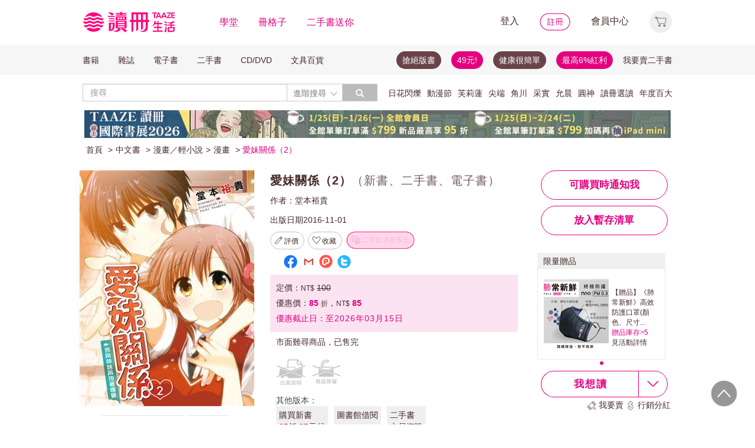

--- FILE ---
content_type: text/html;charset=utf-8
request_url: https://ssllogo.twca.com.tw/servlet/QueryServerCertStatus5?DNS=www.taaze.tw&LogoType=L&jsoncallback=twcasealcb
body_size: 369
content:
twcasealcb({"Web_Server_Name":"www.taaze.tw","Site_Name":"學思行數位行銷股份有限公司","Status":"-350","Cert_State":"憑證過期","click_me_string":"點我","Serial_Number":"95559031384474999044084706366031407715","Time":"26/01/26 16:22:12 CST","DetailedInfo":"無法確認您現在所上的網站與網址<br>該網站之 網站憑證 [已經過期]"});


--- FILE ---
content_type: application/javascript
request_url: https://www.taaze.tw/new_ec/rwd/include/js/jquery.reveal.js
body_size: 1297
content:
/*
* jQuery Reveal Plugin 1.0
* www.ZURB.com
* Copyright 2010, ZURB
* Free to use under the MIT license.
* http://www.opensource.org/licenses/mit-license.php
*/
(function($) {
/*---------------------------
Defaults for Reveal
----------------------------*/
/*---------------------------
Listener for data-reveal-id attributes
----------------------------*/
$('[data-reveal-id]').on('click','a' , function(e) {
e.preventDefault();
var modalLocation = $(this).attr('data-reveal-id');
$('#'+modalLocation).reveal($(this).data());
});
/*---------------------------
Extend and Execute
----------------------------*/
$.fn.reveal = function(options) {
var defaults = {
animation: 'fadeAndPop', //fade, fadeAndPop, none
animationspeed: 300, //how fast animtions are
closeonbackgroundclick: true, //if you click background will modal close?
dismissmodalclass: 'close-reveal-modal' //the class of a button or element that will close an open modal
};
//Extend dem' options
var options = $.extend({}, defaults, options);
return this.each(function() {
/*---------------------------
Global Variables
----------------------------*/
var modal = $(this),
topMeasure  = parseInt(modal.css('top')),
topOffset = modal.height() + topMeasure,
locked = false,
modalBG = $('.reveal-modal-bg');
/*---------------------------
Create Modal BG
----------------------------*/
if(modalBG.length == 0) {
modalBG = $('<div class="reveal-modal-bg" />').insertAfter(modal);
}
/*---------------------------
Open & Close Animations
----------------------------*/
//Entrance Animations
modal.bind('reveal:open', function () {
modalBG.unbind('click.modalEvent');
$('.' + options.dismissmodalclass).unbind('click.modalEvent');
if(!locked) {
lockModal();
if(options.animation == "fadeAndPop") {
modal.css({'top': $(document).scrollTop()-topOffset, 'opacity' : 0, 'visibility' : 'visible'});
modalBG.fadeIn(options.animationspeed/2);
modal.delay(options.animationspeed/2).animate({
"top": $(document).scrollTop()+topMeasure + 'px',
"opacity" : 1
}, options.animationspeed,unlockModal());
}
if(options.animation == "fade") {
modal.css({'opacity' : 0, 'visibility' : 'visible', 'top': $(document).scrollTop()+topMeasure});
modalBG.fadeIn(options.animationspeed/2);
modal.delay(options.animationspeed/2).animate({
"opacity" : 1
}, options.animationspeed,unlockModal());
}
if(options.animation == "none") {
modal.css({'visibility' : 'visible', 'top':$(document).scrollTop()+topMeasure});
modalBG.css({"display":"block"});
unlockModal()
}
}
modal.unbind('reveal:open');
});
//Closing Animation
modal.bind('reveal:close', function () {
if(!locked) {
lockModal();
if(options.animation == "fadeAndPop") {
modalBG.delay(options.animationspeed).fadeOut(options.animationspeed);
modal.animate({
"top":  $(document).scrollTop()-topOffset + 'px',
"opacity" : 0
}, options.animationspeed/2, function() {
modal.css({'top':topMeasure, 'opacity' : 1, 'visibility' : 'hidden'});
unlockModal();
});
}
if(options.animation == "fade") {
modalBG.delay(options.animationspeed).fadeOut(options.animationspeed);
modal.animate({
"opacity" : 0
}, options.animationspeed, function() {
modal.css({'opacity' : 1, 'visibility' : 'hidden', 'top' : topMeasure});
unlockModal();
});
}
if(options.animation == "none") {
modal.css({'visibility' : 'hidden', 'top' : topMeasure});
modalBG.css({'display' : 'none'});
}
}
//modal.unbind('reveal:close');
});
/*---------------------------
Open and add Closing Listeners
----------------------------*/
//Open Modal Immediately
modal.trigger('reveal:open')
//Close Modal Listeners
var closeButton = $('.' + options.dismissmodalclass).bind('click.modalEvent', function () {
//modal.trigger('reveal:close')
});
if(options.closeonbackgroundclick) {
modalBG.css({"cursor":"pointer"})
modalBG.bind('click.modalEvent', function () {
//modal.trigger('reveal:close')
});
}
$('body').keyup(function(e) {
if(e.which===27){ modal.trigger('reveal:close'); } // 27 is the keycode for the Escape key
});
/*---------------------------
Animations Locks
----------------------------*/
function unlockModal() {
locked = false;
}
function lockModal() {
locked = true;
}
});//each call
}//orbit plugin call
})(jQuery);


--- FILE ---
content_type: application/javascript
request_url: https://www.taaze.tw/include/js/sndhand.js
body_size: 22724
content:
function updatewlg(prodId,object)
{
if(confirm('您一旦勾選義賣，至2014.9.26義賣活動結束前，將無法修改回原狀態，確定要加入義賣?'))
{
if(prodId!="")
{
$.ajax({
url:'updateWlg.html',
data:'prodIds='+prodId+"&flg="+Math.random(),
dataType:'json',
success:function(data)
{
if(data.MSG=="SUCCESS")
{
$(object).parent().parent().parent().parent().parent().parent().parent().find(".wlgDIv").show();
$(object).parent().parent().parent().find(".wlgButton").hide();
$("#totalWlg").html(data.added_wlg);
}
}
});
}
}
}
//參展
function updateAct(prodId,object)
{
if(prodId!="")
{
$.ajax({
url:'updateAct.html',
data:'prodIds='+prodId+"&flg="+Math.random(),
dataType:'json',
success:function(data)
{
if(data.MSG=="SUCCESS")
{
$(object).parent().parent().parent().parent().parent().parent().parent().find(".actDIv").show();
$(object).parent().parent().parent().find(".actButton").hide();
}
}
});
}
}
function updateAllWlg()
{
if(confirm('您一旦勾選全部加入義賣，至2014.09.26義賣活動結束前，將無法修改回原狀態，確定要加入全部加入義賣?'))
{
$.ajax({
url:'updateWlg.html',
data:{type:'ALL',flg:Math.random()},
dataType:'json',
success:function(data)
{
if(data.MSG=="SUCCESS")
{
$(".wlgDIv").each(function(){
$(this).show();
});
$("#totalWlg").html(data.added_wlg);
$(".wlgButton").each(function(){
$(this).hide();
});
}
}
});
}
}
function onchangeRemark(value)
{
if(value=='Z')
document.getElementById('otherMark').style.display='block';
else{
document.getElementById('otherMark').style.display='none';
$('#otherMarkInput').val('');
}
if(value=='A') {
if(typeof prodUsedRemarkA_alertShown === 'undefined' || !prodUsedRemarkA_alertShown) {
alert('⚠️請務必核實填寫書況備註，避免退貨或爭議。未如實註明者，依二手書代售條款第二項第(5)點，不予代售，退貨時將同步下架。');
prodUsedRemarkA_alertShown = true;
}
}
}
/**
*从uplog里上架
*/
function uplog(isbn)
{
$("#isbnInput").val(isbn).change();
$("html,body").animate({scrollTop: $("#isbnInput").offset().top}, "slow", function(){});
}
function deleteUplog(isbn)
{
if(confirm('您確定刪除此筆書籍資料'))
{
$.ajax
({
url:'deleteCustSprodUplog.html',
data:{isbn:isbn},
//async: false,
success:function(data)
{
$("#tr_"+isbn).remove();
var uplogsize=parseInt($("#uplogsize").html());
if(uplogsize==1)
{
$("#uplogtr").remove();
}
else
{
$("#uplogsize").html(uplogsize-1);
}
}
});
}
}
function deleteProdUsed(){
var checkboxs=$('.applyProdId:checked');
if(checkboxs.length<=0)
{
alert('請先勾選您需要刪除的明細');
return;
}
if(window.confirm('確定刪除此書?'))
{
var pkNo="";
$(checkboxs).each(function(e){
if(e==0)
{
pkNo=$(this).val();
}
else
{
pkNo+=","+$(this).val();
}
});
$.get('deleteProdUsed.html?pkNo='+pkNo,function(data){
$(checkboxs).each(function(e){
$("#school"+$(this).val()).remove();
$("#"+$(this).val()+"_prodUgcLog").remove();
$(this).parent().parent().remove();
});
var index=$(".applyProdId").size();
if(index==0)
{
document.getElementById('tab').style.display='none';
document.getElementById('deleteBtn').style.display='none';
}
});
}
}
/**
*查詢分類
**/
function findCat4xsx(catId)
{
newFindCat4xsx(catId,'','','1');
}
//type 1 select 2 div
function newFindCat4xsx(catId,level1Id,level2Id,type)
{
if(level1Id==null||level1Id=="")
{
level1Id="level1CatId";
}
if(level2Id==null||level2Id=="")
{
level2Id="level2CatId";
}
var prodCatId=$("#prodCatIdInput").val();
$.getJSON('ajaxFindCat4Xsx.html',{catId:catId,prodCatId:prodCatId,type:1},function(data){
if(data.length==1&&data[0].message!="undefined")
{
alert('該商品分類出錯，暫時無法編輯');
return;
}
else
{
var level1CatIdSelect="";
var catLevel2Select="";
if(type=="2")//div
{
level1CatIdSelect="<div class='bookview_result_sort' style='display:none;z-index: 22;position: absolute;text-align: left;overflow-y: scroll;height:200px;' id='levelcat1"+prodCatId+"'>";
catLevel2Select="<div class='bookview_result_sort' style='display:none;z-index: 22;position: absolute;text-align: left;overflow-y: scroll;height:200px;' id='levelcat2'>";
}
$(data).each(function(e){
//select
if(type=="1")
{
//第一層
if(data[e].catLevel==1)
{
if(data[e].selected=='Y')
{
level1CatIdSelect+='<option value="'+data[e].catId+'" selected="selected">'+data[e].catNm+'</option>';
}
else
{
level1CatIdSelect+='<option value="'+data[e].catId+'" >'+data[e].catNm+'</option>';
}
}
//第二層
if(data[e].catLevel==2)
{
if(data[e].selected=='Y')
{
catLevel2Select+='<option value="'+data[e].catId+'" selected="selected">'+data[e].catNm+'</option>';
}
else
{
catLevel2Select+='<option value="'+data[e].catId+'" >'+data[e].catNm+'</option>';
}
}
}
if(type=="2")
{
if(data[e].catLevel==1)
{
if(data[e].selected=='Y')
{
level1CatIdSelect+='<div class="select1 select2 cat1" style="width:122px" rel="'+data[e].catId+'" >'+data[e].catNm+'</div>';
$("#cat1").html(data[e].catNm);
}
else
{
level1CatIdSelect+='<div class="select1  cat1" style="width:122px" rel="'+data[e].catId+'" >'+data[e].catNm+'</div>';
}
}
if(data[e].catLevel==2)
{
if(data[e].selected=='Y')
{
catLevel2Select+='<div class="select1 select2 cat2" style="width:122px" rel="'+data[e].catId+'" >'+data[e].catNm+'</div>';
$("#cat2").html(data[e].catNm);
}
else
{
catLevel2Select+='<div class="select1  cat2" style="width:122px" rel="'+data[e].catId+'" >'+data[e].catNm+'</div>';
}
}
}
});
if(type=="1")//select
{
$("#"+level1Id).find('option').not(":first").remove();
$("#"+level2Id).find('option').not(":first").remove();
$(level1CatIdSelect).appendTo("#"+level1Id);
$(catLevel2Select).appendTo("#"+level2Id);
}
if(type=="2")
{
level1CatIdSelect+='</div>';
catLevel2Select+='</div>';
$(level1CatIdSelect).appendTo("body");
$(catLevel2Select).appendTo("body");
}
}
});
}
//点击了大类的下拉项目
$('body').on('click', '.cat1', function(){
var catId=$(this).attr("rel");
$("#cat1").html($(this).html());
$("#cat2").html('請選擇中類');
var prodCatId=$("#prodId").html().substring(0,2);
$("#levelcat1"+prodCatId).hide();
$.getJSON('ajaxFindCat4Xsx.html',{catId:catId,prodCatId:prodCatId,type:1},function(data){
if(data.length==1&&data[0].message!="undefined")
{
alert('該商品分類出錯，暫時無法編輯');
return;
}
else
{
var catLevel2Select="<div class='bookview_result_sort' style='display:none;z-index: 22;position: absolute;text-align: left;overflow-y: scroll;height:200px;' id='levelcat2'>";
$(data).each(function(e){
if(data[e].catLevel==2)
{
if(data[e].selected=='Y')
{
catLevel2Select+='<div class="select1 select2 cat2" style="width:122px" rel="'+data[e].catId+'" >'+data[e].catNm+'</div>';
}
else
{
catLevel2Select+='<div class="select1  cat2" style="width:122px" rel="'+data[e].catId+'" >'+data[e].catNm+'</div>';
}
}
});
$("#levelcat2").remove();
catLevel2Select+='</div>';
$(catLevel2Select).appendTo("body");
}
});
});
//点击中类选择
$("#cat2").click(function(){
showHtmlDiv(this,'levelcat2');
});
//点击中类下拉框中的选项
$('body').on('click', '.cat2', function(){
var catId=$(this).attr("rel");
$("#ugcCatId").val(catId);
$("#cat2").html($(this).html());
$("#levelcat2").hide();
});
function queryTitleMain(isbn,web_url)
{
if(isbn!=''&&isbn!=null){
$("#level1CatId").find('option').not(":first").remove();
$("#level2CatId").find('option').not(":first").remove();
if($("#isbnInput").val()!="")
{
$("#titleMainTd").html('<img src="/images/manage/spinner.gif"> 系統尋找中,請稍候…');
}
$.ajax({
url:'queryTitleMain.html?isbn='+isbn,
//async: false,
dataType:"json",
success:function(data){
if(data!='')
{
$("#tempProdUgcImage").val('');//存放图片临时表pk_No的字段，每次进来都清0
document.getElementById('titleMainTd').innerHTML='';
document.getElementById('titleMainTd').className='';
document.getElementById('listPriceTd').innerHTML='';
$('#titleMainInput').val('');
$('#oridInput').val('');
$("#listPriceInput_1").attr('id','listPriceInput').val('');
var flg='N';//不能上架
$(data).each(function(i){
if(data[i].message!='查無資料!')
{
if(data.length>1)
{
$("#salePrice").html("").hide();
document.getElementById('titleMainTd').align='left';
document.getElementById('listPriceTd').align='left';
if("Y" == data[i].sndhandFlg)
{
document.getElementById('titleMainTd').innerHTML+="<li style=\"list-style:none\"; id=\"liTitleMain"+i+"\"><input type=\"radio\" id=\"titleMain"+i+"\" onclick=\"checkRadio('"+data[i].orgProdId+"',this.value,"+i+","+data[i].salePrice+",'"+data[i].catId+"','"+data[i].prodCatId+"');showUgc('"+data[i].orgProdId+"','"+data[i].imgFlg+"','"+data[i].pubId+"','"+encodeUnicode(data[i].pubName)+"','"+data[i].publishDate+"','"+data[i].catId+"','"+data[i].ugcFlg+"');\" value=\""+encodeUnicode(data[i].titleMain)+"\" name=\"title\" />&nbsp;<a title=\""+encodeUnicode(data[i].titleMain)+"\" target=\"_blank\" href=\""+web_url+"/sing.html?pid="+data[i].orgProdId+"\">"+data[i].titleMain+"</a></li><li style=\"list-style:none;\">(商品13碼_"+data[i].eancode+")</li>";
document.getElementById('listPriceTd').innerHTML+='<li style="list-style:none;" id="liPrice'+i+'"><span id="listPrice'+i+'">'+data[i].listPrice+'<span></li>';
$('#liPrice'+i).height(($('#liTitleMain'+i).height()))
flg='Y';
} else
{
flg=data[i].sndhandFlg;
document.getElementById('titleMainTd').innerHTML+='<li style="list-style:none;" ><input type="radio" onclick="alert(\''+data[i].message+'\'); return false;" value="'+encodeUnicode(data[i].titleMain)+'" />&nbsp;<a title="'+encodeUnicode(data[i].titleMain)+'" target="_blank" href="'+web_url+'/sing.html?pid='+data[i].orgProdId+'">'+data[i].titleMain+'</a></li><li style="list-style:none;">(商品13碼_'+data[i].eancode+')</li>';
document.getElementById('listPriceTd').innerHTML+='<li style="list-style:none;" id="liPrice'+i+'"><span id="listPrice'+i+'">'+data[i].listPrice+'<span></li>';
}
}else
{
document.getElementById('titleMainTd').align='center';
document.getElementById('listPriceTd').align='center';
document.getElementById('titleMainTd').innerHTML='<a target="_blank" href="'+web_url+'/sing.html?pid='+data[i].orgProdId+'">'+data[i].titleMain+'</a>';
if(data[i].listPrice==0&&"Y" == data[i].sndhandFlg)
{
//如果是手动输入的，需要换下id
$("#listPriceInput").attr('id','listPriceInput_1');
document.getElementById('listPriceTd').innerHTML='<input type="text"  id="listPriceInput" size="2"  onkeyup="this.value=this.value.replace(/\D/g,\'\')"/>'
$("#tr_"+isbn).remove();
alert('請您在”售價”欄位填入本書的版權頁定價資訊。');
$("#listPriceInput").focus();
}
else
{
document.getElementById('listPriceTd').innerHTML=data[i].listPrice;
$('#listPriceInput').val(data[i].listPrice);
}
document.getElementById('taazePrice').innerHTML=data[i].salePrice;
$("#ugcCatId").val(data[i].catId);
$('#prodCatIdInput').val(data[i].prodCatId);
$('#titleMainInput').val(data[i].titleMain);
$('#oridInput').val(data[i].orgProdId);
showAvgSalePriceAndQty(data[i].orgProdId);
if("Y" == data[i].sndhandFlg) {
$('#salePriceInput').removeAttr('disabled');
$('#addBtn').removeAttr('disabled');
$('#addSBtn').removeAttr('disabled');
flg='Y';
if(data[i].orgProdId!="11100800533" && data[i].orgProdId!="11100914089" &&(data[i].titleMain.indexOf("(附")>-1||data[i].titleMain.indexOf("CD")>-1||data[i].titleMain.indexOf("（附")>-1))
{
alert('提醒您！您的書名顯示該書包含附件，請您再次確認書籍有包含附件？\n(書名已標註含附件的書，二手書亦需包括附件，TAAZE才能代售。若無附件，TAAZE將退書給您)');
}
//顯示UGC
showUgc(data[i].orgProdId,data[i].imgFlg,data[i].pubId,data[i].pubName,data[i].publishDate,data[i].catId,data[i].ugcFlg);
} else {
$('#salePriceInput').attr('disabled','disabled');
$('#addBtn').attr('disabled','disabled');
flg=data[i].sndhandFlg;
}
if(parseInt(data[i].listPrice)*0.9>=parseInt(data[i].salePrice)&&parseInt(data[i].listPrice)>0&&data[i].saleFlg=="Y")
{
if('Y'==flg)
{
$("#salePrice").show().html("同本書 新品優惠價為"+data[i].salePrice+"元。");
}
}
else
{
$("#salePrice").html("").hide();
}
}
}else
{
document.getElementById('titleMainTd').className='QA_pink2';
document.getElementById('titleMainTd').align='center';
if(checkISBN10(isbn)==true||checkISBN13(isbn)==true)
{
$('#titleMainTd').html('查無此ISBN，暫不提供建檔及代售服務。');//查無此ISBN，將於建檔後，email通知您重新上架。');
}
else
{
$('#titleMainTd').html('查無資料!');
}
flg='NULL';//没有找到商品对象
$('#addBtn').attr('disabled','disabled');
}
});
if("A"==flg||"N"==flg)
{
alert('不好意思！這本書因故不開放販售二手書。請您試試看其他書籍。');
}
else if("B"==flg)
{
alert('不好意思！這個類別的書籍時效性較高，所以只能販售出版日期在180天以內的。您的書出版時間較久。請您試試看其他書籍。');
}
else if("C"==flg)
{
alert('不好意思！這本書目前有其他幾位賣家正在販售中，因庫存空間有限，暫時不開放販售。請您試試看其他書籍。');
}
else if("D"==flg)
{
alert('不好意思！這本書目前有其他幾位賣家正在販售中，因庫存空間有限，暫時不開放販售。請您試試看其他書籍。');
}
else if("E"==flg)
{
alert('不好意思！據讀冊統計，這本書的購買需求較少，目前暫時無法販售。請您試試看其他書籍。');
}
else if("G"==flg)
{
alert('相同書籍(即相同ISBN)，TAAZE僅提供每位賣家上架3本，且銷售中的書籍數量與新增上架的數量合併計算。售出後請再另外申請上架其餘相同書籍。\r若該書曾經申請上架，請到【二手書販售查詢／管理>二手書申請單查詢】刪除含有該書的上架申請單號。若無法刪除，請洽TAAZE客服。謝謝！');
}
else if("H"==flg)
{
alert('不好意思！雜誌不開放二手銷售!');
}
else if("NULL"==flg)
{
if(checkISBN10(isbn)==true||checkISBN13(isbn)==true)
{
alert('抱歉！查無此ISBN，暫不提供建檔及代售服務。');//抱歉！查無此ISBN，我們將於建檔後email通知您重新上架。');
}
else
{
alert('查無資料！');
}
}
}
$("#hiddenTr").hide().children().html('');
$("#schoolDiv").hide().html('');
}
});
}
}
function showAvgSalePriceAndQty(orgProdId)
{
$.ajax({
url:'findAvgSndSalePriceAndQty.html?orgProdId='+orgProdId,
async: false,
dataType:"json",
success:function(data)
{
if(data!=null&&data!='')
{
if(data.out=="Y")
{
$("#avgPriceAndQty").html("這本書已絕版，有"+data.qty+"個徵求，平均徵求價格為"+data.avg+"元。").show();
}
else
{
$("#avgPriceAndQty").html("這本書有"+data.qty+"個徵求，平均徵求價格為"+data.avg+"元。").show();
}
}
else
{
$("#avgPriceAndQty").html('').hide();
}
}
});
}
function checkISBN10(code)
{
code=(code+'').replace(/[-\s]/g,'');
if(!/^\d{9}[\dxX]?$/.test(code))return;
var i=0,c=0;    //      c:checksum
for(;i<9;)
{
c+=code.charAt(i++)*i;
}
c%=11;if(c==10)c='X';
if(code.length==9)return code+c;
return c==(i=code.charAt(9))||c=='X'&&i=='x';
}
function checkISBN13(code)
{
code=(code+'').replace(/[-\s]/g,'');
if(!/^\d{12,13}$/.test(code))return;
var i=1,c=0;    // c:checksum
for(;i<12;i+=2)
{
c+=Math.floor(code.charAt(i));
}
for(c*=3,i=0;i<12;i+=2)
{
c+=Math.floor(code.charAt(i));
}
c=(220-c)%10;   // 220:大於(1*6+3*6)，%10==0即可。
if(code.length==12)return code+c;
return c==code.charAt(12);
}
/**
* 勾选取消勾选"開通二手書募集分紅權限".
* @param val
* @return
*/
function txtbk(val)
{
if(val) {
//document.getElementById('prFlg').value = "Y";
$("#txtbkFlg").val("Y");
ajaxGetCity('0','','','');
$('#txtbkId').show();
$("#schoolDiv").show();
} else {
//document.getElementById('prFlg').value = "N";
$("#txtbkFlg").val("N");
$('#txtbkId').hide();
$("#schoolDiv").hide();
}
//getCity1('0' , 'A');
}
function showAddSchoolDiv()
{
var index=$("#schoolDiv").find('tr[id^="tr"]').last().attr('id').replace('tr','');
var newTr=newTrHtml(parseInt(index)+1);
$("#schoolDiv").find('tr[id^="tr"]').last().after(newTr);
$("#schoolDiv").find('tr:hidden').show();
$("#tr"+index).hide();
var deleteButton='<span class="obut" ><input class="obut" style="cursor: pointer;" type="button" value="清除"  onclick="$(\'#tr'+(parseInt(index)+1)+'\').find(\':text\').val(\'\')"/></span>';
var backButton='<span class="obut" ><input class="obut" style="cursor: pointer;" type="button" value="上一步"  onclick="preSchoolDiv();"/></span>';
$("#sureDiv").append(deleteButton);
$("#sureDiv").append(backButton);
$("#moreDiv").hide();
$("#sureDiv").css({'width':'100%'});
$("#addYear1").val($("#addYear0").val());
}
function preSchoolDiv()
{
$('#tr0').show();
$('#tr1').remove();
$("#moreDiv").show();
$('#sureDiv').find('span').each(function(e){
if(e>=0)
{
$(this).remove();
}
});
$('#sureDiv').css({'width':'85%'});
}
function newTrHtml(index)
{
var addYearOptions = $("#addYear0").html();
var newTr='<tr id="tr'+index+'" height="30px;" bgcolor="#ffffff">\
<td align="center"><input type="text" id="cityName'+index+'" size="10"/><br/>輸入學校所在國，如：美國 </td>\
<td align="center"><input type="text" id="schoolName'+index+'"/><br/>輸入學校名稱，如：紐約大學</td>\
<td align="center"><input type="text" id="departmentName'+index+'"/><br/>輸入系所名稱，如：文學系</td>\
<td align="center"><select id="addYear'+index+'" onchange="changeAddYear('+index+',$(this).val());">'+addYearOptions+'</select></td>\
</tr>';
return newTr;
}
function changeAddYear(index,val)
{
$("#addYear").val(val);
if (index != 0)
{
$("#addYear0").val(val);
}
}
function getCity1(index, type)
{
ajaxGetCity(index,'','','');
$("#schoolDiv").toggle();
}
/**
* 显示城市 type:A 點擊學校用書 B 新增一個學校明細
*/
function getCity(index,type)
{
if(type=='B'||(type=="A"&&$('#cityId0').html()==null))
{
if($('#cityId0').html()==null)
{
var tr0='<table style="width: 100%;" align="center" class="table" border="1"  cellpadding="0" cellspacing="0"><tr  height="30px;"><td colspan="4" align="center">請註記這本教科書的所屬學校/系所</td></tr>';
tr0+='<tr  height="30px;"><td align="center" width="200px;">';
tr0+='<nobr>縣市區域：</nobr></td>';
tr0+='<td align="center" width="250px;">';
tr0+='<nobr>所屬學校：</nobr></td>';
tr0+='<td align="center" width="350px;">';
tr0+='<nobr>';
tr0+='所屬系別：</nobr></td>';
tr0+='<td align="center" width="350px;">';
tr0+='<nobr>';
tr0+='教科書版本：</nobr></td>';
tr0+='</tr>';
tr0+='<tr id="tr0" height="30px;" bgcolor="#ffffff">';
tr0+='<td align="center"><select id="cityId0" onchange="getSchool(0,$(this).val(),\'\',\'\');"></select></td><td align="center"><select id="schoolNo0"  onchange="getDepartment(0,$(this).val(),\'\');"></select></td><td align="center"><select id="departmentNo0" ></select></td><td align="center"> <input type="radio" name="checkradio" checked="checked" onclick="$(\'#edition\').attr(\'disabled\',false).focus();$(\'#pubYear\').attr(\'disabled\',true).val(\'\');">第<input type="text" size="2" id="edition" name="edition" maxlength="2" onkeyup="getIntValueById(\'edition\')">版本<br/><input type="radio" name="checkradio" onclick="$(\'#pubYear\').attr(\'disabled\',false).focus();$(\'#edition\').attr(\'disabled\',true).val(\'\');">西元<input type="text" size="2" id="pubYear" name="pubYear" disabled="true"  onkeyup="getIntValueById(\'pubYear\')" maxlength="4">年出版</td>';
tr0+='</tr>';
tr0+='<tr height="30px;"><td align="center" ><div style="float:left;width:15%text-align:left;"  id="moreDiv"><a href="javascript:void();" onclick="showMorSchool();"  style="text-decoration: underline"><nobr>找不到你的學校？</nobr></a></div></td><td align="right"  colspan="3" >';
tr0+='<div style="float:left;text-align:right;width:85%" id="sureDiv">';
tr0+='<!--<span class="obut" ><input class="obut" style="cursor: pointer;" type="button" value="新增筆"  onclick="addSchoolTr();"/></span>-->';
tr0+='<span class="obut" ><input class="obut" style="cursor: pointer;" type="button" value="確定" onclick="saveSchoolIntoPage();"/></span></div>';
tr0+='</td>';
tr0+='</tr>'
tr0+="<tr height='35px;' style='display:none;'><td ></td><td colspan='4' align='left'>注：TAAZE編輯室會針對您輸入的資料進行編修，若有任何疑問，請直接聯繫<a href='/service1.html?typeFlg=LA' target='_blank' style='color:#FB7D00'>客服人員</a></td></tr>";
tr0+='</table>'
$("#schoolDiv").html(tr0);
}
ajaxGetCity(index,'','','');
}
$("#schoolDiv").show();
}
function ajaxGetCity(index,defaultCityId,defaultSchoolNo,defaultDepatmentNo)
{
$.getJSON("queryCityId.html",function(data){
var ids="";
$('#cityId'+index).empty();
$(data).each(function(i){ //遍历结果数组
if(defaultCityId==''||defaultCityId==null)
{
ids=data[0].cityId;
}
else
{
ids=defaultCityId;
}
if(ids==data[i].cityId)
{
$('#cityId'+index).append("<option value='"+data[i].cityId+"'  selected=\"selected\" >"+data[i].cityNm+"</option>");  //为Select追加一个Option(下拉项)
}
else
{
$('#cityId'+index).append("<option value='"+data[i].cityId+"' >"+data[i].cityNm+"</option>");  //为Select追加一个Option(下拉项)
}
});
getSchool(index,ids,defaultSchoolNo,defaultDepatmentNo);
});
}
function showMorSchool()
{
var index=$("#schoolDiv").find('tr[id^="tr"]').last().attr('id').replace('tr','');
var newTr=getNewTrHtml(parseInt(index)+1,'B');
$("#schoolDiv").find('tr[id^="tr"]').last().after(newTr);
$("#schoolDiv").find('tr:hidden').show();
$("#tr"+index).hide();
$("#edition").val('');
$("#pubYear").val('');
var deleteButton='<span class="obut" ><input class="obut" style="cursor: pointer;" type="button" value="清除"  onclick="$(\'#tr'+(parseInt(index)+1)+'\').find(\':text\').val(\'\')"/></span>';
var backButton='<span class="obut" ><input class="obut" style="cursor: pointer;" type="button" value="上一步"  onclick="preSchool();"/></span>';
$("#sureDiv").append(deleteButton);
$("#sureDiv").append(backButton);
$("#moreDiv").hide();
$("#sureDiv").css({'width':'100%'});
}
function preSchool()
{
$("#edition1").val('');
$("#pubYear1").val('');
$('#tr0').show();
$('#tr1').remove();
$("#moreDiv").show();
$('#sureDiv').find('span').each(function(e){
if(e>0)
{
$(this).remove();
}
});
$('#sureDiv').css({'width':'85%'});
}
function getSchool(index,cityId,defaultSchoolNo,defaultDepatmentNo)
{
$.getJSON("querySchool.html",{'cityId':cityId},function(data){
$('#schoolNo'+index).empty();
if(data.length==1)
{
$('#schoolNo'+index).append("<option value='0'>查無數據</option>");
}
else
{
var schoolNo="";
$(data).each(function(i){ //遍历结果数组
if(defaultSchoolNo=="")
{
if(i==0)
{
schoolNo=data[i].schoolNo;
$('#schoolNo'+index).append("<option value='"+data[i].schoolNo+"' selected=\"selected\" title='"+data[i].schoolName+"'>"+data[i].schoolName+"</option>");  //为Select追加一个Option(下拉项)
}
else
{
$('#schoolNo'+index).append("<option value='"+data[i].schoolNo+"' title='"+data[i].schoolName+"'>"+data[i].schoolName+"</option>");  //为Select追加一个Option(下拉项)
}
}
else
{
schoolNo=defaultSchoolNo;
if(defaultSchoolNo==data[i].schoolNo)
{
$('#schoolNo'+index).append("<option value='"+data[i].schoolNo+"' selected=\"selected\" title='"+data[i].schoolName+"'>"+data[i].schoolName+"</option>");  //为Select追加一个Option(下拉项)
}
else
{
$('#schoolNo'+index).append("<option value='"+data[i].schoolNo+"' title='"+data[i].schoolName+"'>"+data[i].schoolName+"</option>");  //为Select追加一个Option(下拉项)
}
}
});
}
getDepartment(index,schoolNo,defaultDepatmentNo);
});
}
function getDepartment(index, schoolNo, defaultDepatmentNo) {
$.getJSON("querySchoolDepartment.html", {'schoolNo': schoolNo}, function (data) {
$('#departmentNo' + index).empty();
if (data.length == 1) {
$('#departmentNo' + index).append("<option value='0'>查無數據</option>");
} else {
$(data).each(function (i) { //遍历结果数组
if (defaultDepatmentNo == '' || defaultDepatmentNo == null) {
if (i == 0) {
$('#departmentNo' + index).append("<option value='" + data[i].departmentNo + "' selected=\"selected\"  title='" + data[i].departmentName + "'>" + sub(data[i].departmentName, 7) + "</option>");  //为Select追加一个Option(下拉项)
} else {
var departmentName = "";
departmentName = data[i].departmentName;
$('#departmentNo' + index).append("<option value='" + data[i].departmentNo + "' title='" + data[i].departmentName + "'>" + sub(departmentName, 7) + "</option>");  //为Select追加一个Option(下拉项)
}
} else {
if (defaultDepatmentNo == data[i].departmentNo) {
$('#departmentNo' + index).append("<option value='" + data[i].departmentNo + "' selected=\"selected\"  title='" + data[i].departmentName + "'>" + sub(data[i].departmentName, 7) + "</option>");  //为Select追加一个Option(下拉项)
} else {
var departmentName = "";
departmentName = data[i].departmentName;
$('#departmentNo' + index).append("<option value='" + data[i].departmentNo + "' title='" + data[i].departmentName + "'>" + sub(departmentName, 7) + "</option>");  //为Select追加一个Option(下拉项)
}
}
});
}
});
}
//type:A 下拉版 B:輸入框版
function getNewTrHtml(index, type) {
if (type == "A") {
var newTr = '<tr id="tr' + index + '" height="30px;" bgcolor="#ffffff">\
<td align="center"><select id="cityId' + index + '"  onchange="getSchool(' + index + ',$(this).val(),\'\',\'\');"></select></td>\
<td align="center"><select id="schoolNo' + index + '"  onchange="getDepartment(' + index + ',$(this).val(),\'\');"></select></td>\
<td align="center"><select id="departmentNo' + index + '"></select></td>\
<td align="center"><span class="obut" ><input class="obut" style="cursor: pointer;" type="button" value="刪除"  onclick="deleteSchoolTr(' + index + ');"/></span></td>\
</tr>';
return newTr;
} else {
var newTr = '<tr id="tr' + index + '" height="30px;" bgcolor="#ffffff">\
<td align="center"><input type="text" id="cityName' + index + '" size="10"/><br/>輸入學校所在國，如：美國 </td>\
<td align="center"><input type="text" id="schoolName' + index + '"/><br/>輸入學校名稱，如：紐約大學</td>\
<td align="center"><input type="text" id="departmentName' + index + '"/><br/>輸入系所名稱，如：文學系</td>';
newTr = newTr + '<td align="center"> <input type="radio" name="checkradio" checked="checked" onclick="$(\'#edition1\').attr(\'disabled\',false).focus();$(\'#pubYear1\').attr(\'disabled\',true).val(\'\');">第<input type="text" size="2" id="edition1" name="edition" maxlength="2" onkeyup="getIntValueById(\'edition1\')">版本<br/><input type="radio" name="checkradio" onclick="$(\'#pubYear1\').attr(\'disabled\',false).focus();$(\'#edition1\').attr(\'disabled\',true).val(\'\');">西元<input type="text" size="2" id="pubYear1" name="pubYear" maxlength="4" disabled="true" onkeyup="getIntValueById(\'pubYear1\')">年出版</td></tr>';
return newTr;
}
}
function addSchoolTr()
{
var index=$("#schoolDiv").find('tr[id^="tr"]').last().attr('id').replace('tr','');
var newTr=getNewTrHtml(parseInt(index)+1,'A');
$("#schoolDiv").find('tr[id^="tr"]').last().after(newTr);
getCity(parseInt(index)+1,'B');
}
function deleteSchoolTr(index)
{
$("#schoolDiv").find("tr[id^='tr']").each(function(e){
var id=$(this).attr('id');
id=id.replace('tr','');
id=parseInt(id);
if(id==index)
{
$(this).remove();
if($(this).find("input[id^='schoolName']").length>0)
{
$("#moreTd").show();
$("#schoolDiv").find("tr").last().hide();
}
}
});
}
//保存在頁面hidden中留待提交
function saveSchoolIntoPage() {
var edition = $("#edition");
var pubYear = $("#pubYear");
var edition1 = $("#edition1");
var pubYear1 = $("#pubYear1");
if ($(edition1).val() != null && $(edition1).val().length > 0) {
edition = edition1;
}
if ($(edition).val() != null && parseInt($(edition).val()) < 1) {
alert('版本輸入有誤');
$(edition).focus();
return;
}
if ($(pubYear1).val() != null && $(pubYear1).val().length > 0) {
pubYear = pubYear1;
}
if ($(pubYear).val() != null && (parseInt($(pubYear).val()) < 1900 || parseInt($(pubYear).val()) > 2200)) {
alert('教科書出版年份有誤');
$(pubYear).focus();
return;
}
if ($(pubYear).val() == "" && $(edition).val() == "") {
alert('請輸入教科書版本');
return;
}
$("#hiddenTr").children().html('');
var showHtml = '';
var hiddenHtml = '';
$("#schoolDiv").find("tr[id^='tr']:not(:hidden)").each(function (e) {
var city = $(this).find('select[id^="cityId"]');
var school = $(this).find('select[id^="schoolNo"]');
var departmentNo = $(this).find('select[id^="departmentNo"]');
var cityName = $(this).find('input[id^="cityName"]');
var schoolName = $(this).find('input[id^="schoolName"]');
var departmentName = $(this).find('input[id^="departmentName"]');
if ($(city).val() == 0 && $(cityName).val() == null) {
alert('請選擇您的學校/系所');
return;
}
if ($(schoolName).val() == null && $(school).val() == 0) {
alert('請選擇您的學校/系所');
return;
}
if ($(departmentName).val() == null && $(departmentNo).val() == 0) {
alert('請選擇您的學校/系所');
return;
}
if ($(school).val() != 0 && $(school).val() != null) {
hiddenHtml += '<input type="hidden" name="sndhandSchoolinfoApplyList[' + e + '].cityId" value="' + $(city).val() + '"/>';
hiddenHtml += '<input type="hidden" name="sndhandSchoolinfoApplyList[' + e + '].schoolNo" value="' + $(school).val() + '"/>';
hiddenHtml += '<input type="hidden" name="sndhandSchoolinfoApplyList[' + e + '].departmentNo" value="' + $(departmentNo).val() + '"/>';
hiddenHtml += '<input type="hidden" name="sndhandSchoolinfoApplyList[' + e + '].edition" value="' + $(edition).val() + '"/>';
hiddenHtml += '<input type="hidden" name="sndhandSchoolinfoApplyList[' + e + '].pubYear" value="' + $(pubYear).val() + '"/>';
showHtml += '教科書：';
showHtml += $(school).find('option:selected').html() + '&nbsp;';
if ($(departmentNo).val() != 0) {
showHtml += $(departmentNo).find('option:selected').html();
}
if ($(pubYear).val() != "" && $(pubYear).val().length > 0) {
showHtml += "&nbsp;西元" + $(pubYear).val() + "年出版";
} else {
showHtml += "&nbsp;第" + $(edition).val() + "版本";
}
showHtml += '<br/>';
}
if ($(schoolName).val() != '' && $(schoolName).val() != null && $(cityName).val() != "" && $(departmentName).val() != "") {
hiddenHtml += '<input type="hidden" name="sndhandSchoolinfoApplyList[' + e + '].cityNm" value="' + $(cityName).val() + '"/>';
hiddenHtml += '<input type="hidden" name="sndhandSchoolinfoApplyList[' + e + '].schoolName" value="' + $(schoolName).val() + '"/>';
hiddenHtml += '<input type="hidden" name="sndhandSchoolinfoApplyList[' + e + '].departmentName" value="' + $(departmentName).val() + '"/>';
hiddenHtml += '<input type="hidden" name="sndhandSchoolinfoApplyList[' + e + '].edition" value="' + $(edition).val() + '"/>';
hiddenHtml += '<input type="hidden" name="sndhandSchoolinfoApplyList[' + e + '].pubYear" value="' + $(pubYear).val() + '"/>';
showHtml += '教科書：';
showHtml += $(schoolName).val() + '&nbsp;';
if ($(departmentNo).val() != 0) {
showHtml += $(departmentName).val();
}
if ($(pubYear).val() != "" && $(pubYear).val().length > 0) {
showHtml += "&nbsp;" + $(pubYear).val() + "年出版";
} else {
showHtml += "&nbsp;第" + $(edition).val() + "版本";
}
showHtml += '<br/>';
}
$("#hiddenTr").children().append(hiddenHtml);
$("#hiddenTr").children().append(showHtml);
$("#hiddenTr").show();
$("#schoolDiv").hide();
if ($("#ugcTable").is(":visible") == false) {
$("#showProdImageViewButton").val('上傳書封').show();
$("#imgSpan").html('').show();
$("#ugcTable").show();
}
});
}
//會員中心修改學校教科書
function showUpdate(index1,index2)
{
var index=index1+index2+'';
var hiddenCityId=$("#hiddenCityId"+index).val();
var hiddenSchoolNo=$("#hiddenSchoolNo"+index).val();
var hiddenDepartmentNo=$("#hiddenDepartmentNo"+index).val();
ajaxGetCity(index,hiddenCityId,hiddenSchoolNo,hiddenDepartmentNo);
$("#city"+index).hide();
$("#school"+index).hide();
$("#department"+index).hide();
$("#sh"+index).hide();
$("#citySelect"+index).show().val();
$("#schoolSelect"+index).show();
$("#departmentSelect"+index).show();
$("#up"+index).show();
}
//實際上的更新動作
function updateSchoolinfo(pkNo,index)
{
var selectValues="?pkNo="+pkNo;
//拼接字符串
$("#tr"+index).find('select').each(function(e){
var name=$(this).attr('name');
var value=$(this).val();
selectValues+="&"+name+"="+value;
});
$("#tr"+index).find(':text').each(function(e){
var name=$(this).attr('name');
var value=$(this).val();
selectValues+="&"+name+"="+value;
});
$.getJSON('updateCustSprodSchoolinfo.html'+selectValues,function(data,status){
if(status=='success')
{
$("#city"+index).show().html(data.cityNm);
$("#school"+index).show().html(data.schoolName);
$("#department"+index).show().html(data.departmentName);
$("#sh"+index).show();
$("#citySelect"+index).hide();
$("#schoolSelect"+index).hide();
$("#departmentSelect"+index).hide();
$("#up"+index).hide();
$("#hiddenCityId"+index).val(data.cityId);
$("#hiddenSchoolNo"+index).val(data.schoolNo);
$("#hiddenDepartmentNo"+index).val(data.departmentNo);
}
else
{
alert('error update!');
}
});
}
function deleteCustSprodSchoolinfo(pkNo,index)
{
if(confirm('確定要刪除嗎？'))
{
$.get('deleteCustSprodSchoolinfo.html',{pkNo:pkNo},function(data,status){
if(status=="success")
{
$("#tr"+index).remove();
}
else
{
alert('操作未成功，請稍後重試或聯繫客服人員解決');
return;
}
});
}
}
function showTd(prodId)
{
$("td[id^='"+prodId+"']").toggle();
}
function sprodDtlList(isbn)
{
$.get("sprodDtlList.html", {'isbn':isbn,'flg':Math.random()}, function (data)
{
if(data!="undefined")
{
$("#sprod_dtl_list").css({display:""});
$("#sprod_dtl_list").html(data);
}
});
}
function closeSprodDtlList()
{
$("#sprod_dtl_list").css({display:"none"});
}
function checkRadio(prodId,titleMain,index,salePrice,catId,prodCatId)
{
if(titleMain.indexOf("(附")>-1||titleMain.indexOf("CD")>-1||titleMain.indexOf("（附")>-1)
{
alert('提醒您！您的書名顯示該書包含附件，請您再次確認書籍有包含附件？\n(書名已標註含附件的書，二手書亦需包括附件，TAAZE才能代售。若無附件，TAAZE將退書給您)');
}
$('#titleMainInput').val(titleMain);
$('#prodCatIdInput').val(prodCatId);
$('#listPriceInput').val($('#listPrice'+index).text());
$('#taazePrice').html(salePrice);
$('#oridInput').val(prodId);
showAvgSalePriceAndQty(prodId);
$('#salePriceInput').removeAttr('disabled');
$('#addBtn').removeAttr('disabled');
$("#ugcCatId").val(catId);
var listPrice=$("#listPrice"+index).html();
if(parseInt(listPrice)*0.9>=parseInt(salePrice)&&parseInt(listPrice)>0)
{
$("#salePrice").show().html("同本書 新品優惠價為"+salePrice+"元。");
}
else
{
$("#salePrice").html("").hide();
}
}
//是否顯示UGC
function showUgc(orgProdId,imgFlg,pubId,pubName,publishDate,catId,ugcFlg)
{
if(ugcFlg=="N")//不开放
{
$("#ugcTable").hide();
}
else
{
//需要顯示UGC
if(imgFlg=="Y")
{
//有圖片
$("#imgSpan").html('已存在').show();
$("#ugcImageUrl").val('').hide();
$("#showProdImageViewButton").hide();
}
else
{
//沒有圖片
$("#ugcImageUrl").val('').show();
$("#imgSpan").html('').hide();
$("#showProdImageViewButton").val('上傳書封').show();
}
if(pubId==null||$.trim(pubId).length==0)//沒有出版社
{
$("#pub").val('').show();
$("#orgNo").val('');
$("#pubName").html('').hide();
}
else
{
$("#pub").val('').hide();
$("#orgNo").val('');
$("#pubName").html(pubName).show();
}
if(publishDate==null||$.trim(publishDate).length==0)//沒有出版日期
{
$("#pubDate").val('').show();
$("#pubDateSpan").html('').hide();
}
else
{
$("#pubDateSpan").html(publishDate).show();
$("#pubDate").val('').hide();
}
findCat4xsx(catId);
if(catId==null||$.trim(catId).length==0)//沒有catId
{
$("#level1CatId,#level2CatId").attr('disabled',false).show();
}
else
{
$("#level1CatId,#level2CatId").attr('disabled','disabled').show();
}
$("#catSpan").html('').hide();
$("#ugcTable").show();
$("#ugcDialogTr").show();
if((pubId==null||$.trim(pubId).length==0)||imgFlg=="N"||(publishDate==null||$.trim(publishDate).length==0)||(catId==null||$.trim(catId).length==0))
{
}
else
{
$("#ugcTable").hide();
}
}
}
/**type:A售價  type:B 折扣
*/
function conuntIncome(price,agentSaleFee,type)
{
var radioPrice = $('#listPriceInput').val();
if(radioPrice==0)
{
alert('請填入版權頁定價');
$('#listPriceInput').focus();
return false;
}
var listPrice;
var salePrice;
var pdisc=0.65;
var pcd=$('#prodCatIdInput').val();
if(price!=''&& $('#titleMainInput').val()!=''&&type=='A')
{
if(pcd=='24' || pcd=='27'){
pdisc=0.9;
agentSaleFee=35;
}
listPrice = Math.round(numMulti(radioPrice,pdisc));
salePrice = parseInt($('#customerSalePrice').val());
if(salePrice > listPrice)
{
alert('二手價不得大於售價的'+(pdisc*100)+'%!');
return;
}
if(salePrice < 35 )
{
alert('二手價不得小於35元!');
return;
}
$('#incomeTd').text(price-Math.round(price*agentSaleFee/100));
}
else if(price!=''&& $('#titleMainInput').val()!=''&&type=='B')
{
salePrice= Math.round(numMulti(radioPrice,parseInt(price))/100);//售價
if(salePrice<35)
{
alert('折扣太低，二手價不得小於35元!');
return;
}
if(pcd=='24' || pcd=='27'){
agentSaleFee=35;
if(price>90)
{
alert('二手書折扣不能大於90折');
return;
}
}else{
if(price>65)
{
alert('二手書折扣不能大於65折');
return;
}
}
$('#incomeTd').text(salePrice-Math.round(salePrice*agentSaleFee/100));
}
if($("#discDiv").length>0)
{
$("#discDiv").remove();
}
}
function addData(url){
var radioPrice = $('#listPriceInput').val();
var inputIsbn=$("#isbnInput").val();
var listPrice;
var salePrice;
var remarkSelect=$("#remarkSelect").val();
if(radioPrice==0)
{
alert("請填入版權頁定價");
$('#listPriceInput').focus();
return false;
}
if(remarkSelect=="")
{
alert("請選擇備注！");
return false;
}
if(remarkSelect=='Z'&&$('#otherMarkInput').val()=="")
{
alert("請輸入備注");
$('#otherMarkInput').focus();
return ;
}
var type=$('.discOrPrice:checked').eq(0).val();
if(type=='A')
{
if($('#customerSalePrice').val()<35||$('#customerSalePrice').val()=='')
{
alert('請輸入大於35元的售價!');
return false;
}
}
else if(type=='B')
{
if($('#customerSaleDisc').val()=='')
{
alert('請輸入折扣!');
return false;
}
if(parseInt($('#listPriceInput').val()*parseInt(saleDisc)/100)<35)
{
alert('折扣太低，二手價不得小於35元!');
return false;
}
}
else
{
alert('請選擇二手書價格計算方式');
return false;
}
if($("#incomeTd").html()=="")
{
alert('二手書價格有誤，請重新輸入!');
return false;
}
var salePrice=$('#customerSalePrice').val();
var otherMark=$('#otherMarkInput').val();
if($.trim(salePrice)=='')
{
var saleDisc=$("#customerSaleDisc").val();
salePrice=Math.round($('#listPriceInput').val()*parseInt(saleDisc)/100);//售價
}
$.ajax
({
url:'saveProdCatId.html',
data:{orid:$("#oridInput").val(),listPrice:radioPrice,isbn:inputIsbn},
//async: false,
dataType:"json",
success:function(data)
{
$("#avgPriceAndQty").html('').hide();
if(data.message!="Y")
{
alert(data.message);
$('#isbnInput').val('');
$('#titleMainTd').text(data.message);
$('#listPriceTd').text('');
$('#selectSpan').val("全新");
$('#remarkSelect').val('');
$('#incomeTd').text('');
$('#ugcCatId').val('');
$('#addBtn').attr('disabled','disabled');
document.getElementById('otherMark').style.display='none';
$('#otherMarkInput').val('');
$('#titleMainInput').val('');
$('#listPriceInput').val('');
$('#prodCatIdInput').val('');
$("#schoolDiv").hide().html('');
$('#addSBtn').attr('disabled','disabled');
$("#hiddenTr").hide().children().html('');
$(":radio[name='schoolRadio']").eq(0).attr('checked',true);
$(":input[name='discOrPrice']").attr('checked',false).eq(0).attr('checked',true);
$('#customerSalePrice').val('').attr('disabled',false);
$("#customerSaleDisc").val('').attr('disabled',true);
$("#level1CatId").find('option').not(":first").remove();
$("#level2CatId").find('option').not(":first").remove();
}
else
{
deleteUplogTr(inputIsbn);
document.getElementById('tab').style.display='block';
var rowLength = document.getElementById('tbd').rows.length;
for(var j=rowLength-1;j > 0 ; j--)
{
document.getElementById('tbd').deleteRow(j);
}
//saveProdUgcLog
var catId="";
var catNm="";
if($("#ugcCatId").val()==""||$("#ugcCatId").val()=="null"||$("#ugcCatId").val()=="0")
{
catId=$("#level2CatId").val();
catNm=$.trim($("#catSpan").html());
}
var pubDate=$("#pubDate").val();//出版日期
var pubNmMain=$("#pub").val();//出版社名称
var pubId=$("#orgNo").val();//出版社编号
var tempProdUgcImage=$("#tempProdUgcImage").val();//圖片的編號
var dataMap={orid:data.orgProdId,prodMark:$('#remarkSelect').val(),salePrice:salePrice,otherMark:encodeURI(encodeURI(otherMark,"utf-8"),"utf-8"),catId:catId,pubDate:pubDate,pubNmMain:pubNmMain,pubId:pubId,catNm:catNm,saveUgcFlg:$("#saveUgcFlg").val(),tempProdUgcImage:tempProdUgcImage};
$("#hiddenTr").find(':hidden').each(function(){
var name=$(this).attr('name');
var value=$(this).val();
if(value!=null&&value!=""&&value!=undefined)
{
dataMap[$(this).attr('name')]=$(this).val();
}
});
$.ajax
(
{
url:'saveProdUsed.html',
data:dataMap,
success: function (data)
{
$("#sndhand_apply").html(data);
$('#isbnInput').val('');
$('#titleMainTd').text('');
$('#listPriceTd').text('');
$('#selectSpan').val("全新");
$('#remarkSelect').val('');
$('#incomeTd').text('');
$('#ugcCatId').val('');
$('#addBtn').attr('disabled','disabled');
document.getElementById('otherMark').style.display='none';
$('#otherMarkInput').val('');
$('#titleMainInput').val('');
$('#listPriceInput').val('');
$('#prodCatIdInput').val('');
$("#schoolDiv").hide().html('');
$('#addSBtn').attr('disabled','disabled');
$("#hiddenTr").hide().children().html('');
$(":radio[name='schoolRadio']").eq(0).attr('checked',true);
$(":input[name='discOrPrice']").attr('checked',false).eq(0).attr('checked',true);
$('#customerSalePrice').val('').attr('disabled',false);
$("#customerSaleDisc").val('').attr('disabled',true);
//显示
$("#ugcTable").hide();
$("#saveUgcFlg").val('');
$("#tempProdUgcImage").val('0');
$("#showProdImageViewButton").val('上傳書封');
$('#showProdImageViewButton').parent().show();
},
error: function (data, status, e)//服务器响应失败处理函数
{
alert(e);
}
}
)
}
}
})
}
//删除uplog
function deleteUplogTr(isbn)
{
if($("#tr_"+isbn).size()>0)
{
var uplogsize=parseInt($("#uplogsize").html());
if(uplogsize==1)
{
$("#uplogtr").remove();
}
else
{
$("#uplogsize").html(uplogsize-1);
}
$("#tr_"+isbn).remove();
}
}
function checkTab() {
if (document.getElementById('tbd').rows.length == 1) {
alert('請添加您要上架的書籍!');
return false
}
var checkedApply = "";
var sendSize = 0;
$('.applyProdId:checked').each(function (e) {
// var applyId=$(this).val();
// if (parseInt($("#salePrice_" + applyId).html()) > (parseInt($("#listPrice_" + applyId).html()) * 0.7).toFixed(0)) {
// 	alert($("#titleMain_" + applyId).html() + ' 售價高於定價70%，請重新訂定價格');
// 	return false;
// }
if (e == 0) {
checkedApply = $(this).val();
} else {
checkedApply += "," + $(this).val();
}
});
sendSize = $('.applyProdId:checked').size();
if (sendSize == 0) {
sendSize = $('.applyProdId').size();
}
if (sendSize > 200) {
alert('一組單號內的二手書數量最多200本。請重新選擇二手書，完成上架申請後，也請按照申請單明細裝箱 (不同申請單號的書請誤混合裝箱)');
return false;
}
$.ajax({
'url': '/checkSndhandApply.html',
data: {"applyProdId": checkedApply},
//async: false,
success: function (data) {
if (data == "success") {
sendSize = parseInt($("#totalSndQty").val()) + parseInt(sendSize);
if (new Date() < Date.parse("2019/05/23")) {
if ($("#sellerRk").val() == "F")//一般卖家跨500出提示
{
if ($("#totalSndQty") != null && sendSize >= 500 && sendSize <= 699 && $("#totalSndQty").val() < 500) {
alert('提醒您！相同手機號碼認證的TAAZE帳號，其上架數量將累計計算。您於本年度已上架與未到貨的二手書數量，總計將(或已經)達500本(含)以上。針對本上架申請單，TAAZE將抽取二手書售價的40％為佣金。若您需要調整本上架申請單的內容，請回到上一步調整，或刪除不需要的未到貨之上架申請單。謝謝！');
}
} else {
if ($("#totalSndQty") != null && sendSize >= 500 && sendSize <= 699) {
alert('提醒您！相同手機號碼認證的TAAZE帳號，其上架數量將累計計算。您於本年度已上架與未到貨的二手書數量，總計將(或已經)達500本(含)以上。針對本上架申請單，TAAZE將抽取二手書售價的40％為佣金。若您需要調整本上架申請單的內容，請回到上一步調整，或刪除不需要的未到貨之上架申請單。謝謝！');
} else if ($("#totalSndQty") != null && sendSize >= 700 && sendSize <= 899) {
alert('提醒您！相同手機號碼認證的TAAZE帳號，其上架數量將累計計算。您於本年度已上架與未到貨的二手書數量，總計將超過700本，從本上架申請單開始，您所上架的二手書，TAAZE將抽取二手書售價的50％為佣金。若您需要調整本上架申請單的內容，請回到上一步調整；或刪除其他未到貨的上架申請單。謝謝！');
} else if ($("#totalSndQty") != null && sendSize >= 900 && sendSize <= 999) {
alert('提醒您！相同手機號碼認證的TAAZE帳號，其上架數量將累計計算。您於本年度已上架與未到貨的二手書數量，總計將超過900本，從本上架申請單開始，您所上架的二手書，TAAZE將抽取二手書售價的60％為佣金。若您需要調整本上架申請單的內容，請回到上一步調整；或刪除其他未到貨的上架申請單。謝謝！');
} else if ($("#totalSndQty") != null && sendSize >= 1000 && sendSize <= 1499) {
alert('提醒您！相同手機號碼認證的TAAZE帳號，其上架數量將累計計算。您於本年度已上架與未到貨的二手書數量，總計將超過1000本，從本上架申請單開始，您所上架的二手書，TAAZE將抽取二手書售價的70％為佣金。若您需要調整本上架申請單的內容，請回到上一步調整；或刪除其他未到貨的上架申請單。謝謝！');
} else if ($("#totalSndQty") != null && sendSize >= 1500) {
alert('提醒您！相同手機號碼認證的TAAZE帳號，其上架數量將累計計算。您於本年度已上架與未到貨的二手書數量，總計將超過1500本。因考量讀冊生活作業負擔，從本上架申請單開始，您所上架的二手書，TAAZE有權拒絶代售，若洐生退書運費、作業手續費，則由您(賣家)自行負擔。若您有大量二手書上架的需求，請洽讀冊生活客服。若您需要調整本上架申請單的內容，請回到上一步調整；或刪除其他未到貨的上架申請單。謝謝！');
}
}
}
$("#sndhandForm1").submit();
} else {
alert(data + " 二手售價高於定價，請重新訂定價格。");
return false;
}
}
});
}
function checkExcel()
{
var xlsName=$('#xlsName').val();
if(xlsName == '')
{
alert('請選擇要導入的Excel文檔!');
return false;
}
if(xlsName.substring(xlsName.length-4,xlsName.length)!='.xls')
{
alert('請導入*.xls格式的文件!');
return false;
}else
{
$("#bottomDiv").show();
document.getElementById('fileName').value=getFileName(document.getElementById('xlsName'));
return true;
}
}
function getFileName(obj)
{
var pos = obj.value.lastIndexOf("<%=sep%><%=sep%>");
return obj.value.substring(pos+1);
}
function deleteAllData()
{
if(confirm('確定清除所有資料?'))
{
$.get('deleteAllData.html',function(data){
if(data=='true')
{
var rowLength = document.getElementById('tbd').rows.length;
for(var j=rowLength-1;j > 0 ; j--)
{
document.getElementById('tbd').deleteRow(j);
}
document.getElementById('tab').style.display='none';
document.getElementById('deleteBtn').style.display='none';
}
})
}
}
function select(value,flg)
{
if(value!='')
{
var custIdDelegateId = document.getElementById("custIdDelegateId");
if(custIdDelegateId != undefined && custIdDelegateId != null)
{
if(custIdDelegateId.value == "")
{
alert("請選取二手書代客操作之會員");
return ;
} else
{
if(flg=='bookFlg')
{
window.location.href='searchProdUsed.html?bookFlg='+value+'&size='+$('#bi').val() + '&custIdDelegate=' + custIdDelegateId.value;
}else
{
window.location.href='searchProdUsed.html?size='+value+'&bookFlg='+$('#book').val()
+($('#iqcFlg').val()==''?'':'&iqcFlg='+$('#iqcFlg').val())+($('#orderNo').val()==''?'':'&orderNo='+$('#orderNo').val()) + '&custIdDelegate=' + custIdDelegateId.value;
}
}
} else
{
if(flg=='bookFlg')
{
window.location.href='searchProdUsed.html?bookFlg='+value+'&size='+$('#bi').val();
}else
{
window.location.href='searchProdUsed.html?size='+value+'&bookFlg='+$('#book').val()
+($('#iqcFlg').val()==''?'':'&iqcFlg='+$('#iqcFlg').val())+($('#orderNo').val()==''?'':'&orderNo='+$('#orderNo').val());
}
}
}
}
function checkSel()
{
var custIdDelegateId = document.getElementById("custIdDelegateId");
if(custIdDelegateId != undefined && custIdDelegateId != null)
{
if(custIdDelegateId.value == "")
{
alert("請選取二手書代客操作之會員");
return false;
} else
{
document.getElementById("frmCustIdDelegateId").value = custIdDelegateId.value;
}
}
return true;
}
function prodUsedExcelExport()
{
var custIdDelegateId = document.getElementById("custIdDelegateId");
if(custIdDelegateId != undefined && custIdDelegateId != null)
{
if(custIdDelegateId.value == "")
{
alert("請選取二手書代客操作之會員");
return;
} else
{
window.location.href='prodUsedExcelExport.html?custIdDelegate=' + custIdDelegateId.value;
return ;
}
}
window.location.href='prodUsedExcelExport.html'
}
function sumIncome(price,index,agentSaleFee)
{
if(price!='')
{
var radioPrice = $('#listPrice'+index).text();
var listPrice;
var salePrice;
listPrice = Math.round(numMulti($('#listPrice'+index).text(),0.65));
salePrice = parseInt($('#salePrice'+index).val());
if(salePrice > listPrice)
{
alert('售價不得大於定價的65%!');
window.setTimeout(function(){$('#salePrice'+index).focus();}, 0);
window.setTimeout(function(){$('#salePrice'+index).select();}, 0);
return;
}
$('#newIncome'+index).text(parseInt(price*(100-agentSaleFee)/100));
document.getElementById('oldIncome'+index).style.display='none';
document.getElementById('newIncome'+index).style.display='block';
}
}
function updateData(index)
{
document.getElementById('newPrice'+index).style.display='block';
document.getElementById('oldPrice'+index).style.display='none';
document.getElementById('up'+index).style.display='none';
document.getElementById('sa'+index).style.display='block';
$('#salePrice'+index).val($('#oldPrice'+index).text());
}
function updateSchool(prodId)
{
$.getJSON('findCustSndBookSchoolInfo.html',{prodId:prodId},function(data){
});
}
function saveData(index,value,sprodAskNo)
{
var price=$('#salePrice'+index).val();
var listPrice=$('#listPrice'+index).text();
if(price=='')
{
alert('請輸入售價!');
return ;
}else
{
if(price.search("^-?\\d+$")!=0)
{
alert('售價格式錯誤!')
$('#salePrice'+index).select();
return ;
}
}
if(parseInt(price) > Math.round(numMulti(listPrice,0.65)))
{
alert('售價不得大於定價的65%!');
window.setTimeout(function(){$('#salePrice'+index).focus();}, 0);
window.setTimeout(function(){$('#salePrice'+index).select();}, 0);
return;
}
if(parseInt(price) < 35)
{
alert('售價不得小於35元!');
window.setTimeout(function(){$('#salePrice'+index).focus();}, 0);
window.setTimeout(function(){$('#salePrice'+index).select();}, 0);
return;
}
$.ajax({
'url':'/updateProdUsed.html',timeout:5000,'type':'post',
'data':{'flag':Math.random(),'price':price,'prodId':value,'listPrice':listPrice,'sprodAskNo':sprodAskNo},
//async: false,
success:function(data)
{
if(data=='true')
{
$('#oldPrice'+index).text(price);
document.getElementById('newPrice'+index).style.display='none';
document.getElementById('oldPrice'+index).style.display='block';
document.getElementById('up'+index).style.display='block';
document.getElementById('sa'+index).style.display='none';
var suggestPrice1=$(".suggestPrice_"+index).html();
if(suggestPrice1==price)
{
$("#suggertPrice_"+value).remove();
}
}else if(data == 'false')
{
alert('售價格式錯誤!請輸入數字!');
}else
{
alert('修改失敗!');
}
},error:function(er)
{
alert('抱歉！服務器忙， 請稍候再試!');
window.location.reload();
}
});
}
//关闭或者全部提交
function updateAllSprodAskSgt(flg)
{
var suggertFlgSize=$(".suggertFlg:checked").size();
if(suggertFlgSize==0)
{
alert("請先選擇品項");
return false;
}
var prod_ids="";
$(".suggertFlg:checked").each(function(i){
prod_ids=prod_ids+"-"+$(this).val();
});
$.ajax({
'url':'/updateAllSprodAskSgt.html','type':'post',
'data':{'flag':Math.random(),prodIds:prod_ids,sgtFlg:flg},
//async: false,
success:function(data)
{
if(data=='true')
{
if("N"==flg)//全部关闭
{
$(".suggertFlg:checked").each(function(i){
$("#suggertPrice_"+$(this).val()).remove();
});
}
else if("Y"==flg)
{
$(".suggertFlg:checked").each(function(i){
var suggestPrice1=$("#suggertPrice_"+$(this).val()).find("[class^='suggestPrice']");
var suggestPrice=$(suggestPrice1).html();
var index=$(suggestPrice1).attr('class').split("_")[1];
$('#oldPrice'+index).text(suggestPrice);
$('#salePrice'+index).val(suggestPrice);
document.getElementById('newPrice'+index).style.display='none';
document.getElementById('oldPrice'+index).style.display='block';
document.getElementById('up'+index).style.display='block';
document.getElementById('sa'+index).style.display='none';
$("#suggertPrice_"+$(this).val()).remove();
$("#salePrice"+index).trigger('blur');
});
}
}
else
{
alert('設置失敗，請聯繫客服人員');
return false;
}
}
});
}
//修改為建議價格
function updateSuggestPrice(index,value,sprodAskNo,suggestPrice)
{
var listPrice=$('#listPrice'+index).text();
$.ajax({
'url':'/updateProdUsed.html',timeout:5000,'type':'post',
'data':{'flag':Math.random(),'price':suggestPrice,'prodId':value,'listPrice':listPrice,'sprodAskNo':sprodAskNo},
//async: false,
success:function(data)
{
if(data=='true')
{
$('#oldPrice'+index).text(suggestPrice);
$('#salePrice'+index).val(suggestPrice);
document.getElementById('newPrice'+index).style.display='none';
document.getElementById('oldPrice'+index).style.display='block';
document.getElementById('up'+index).style.display='block';
document.getElementById('sa'+index).style.display='none';
$("#suggertPrice_"+value).remove();
$("#salePrice"+index).trigger('blur');
}else if(data == 'false')
{
alert('售價格式錯誤!請輸入數字!');
}else
{
alert('修改失敗!');
}
},error:function(er)
{
alert('抱歉！服務器忙， 請稍候再試!');
window.location.reload();
}
});
}
function deleteSprodAskSgt(prodId)
{
$.get('updateAllSprodAskSgt.html',{prodIds:prodId,sgtFlg:'N',flg:Math.random()},
function(data){
if(data=='true')
{
$("#suggertPrice_"+prodId).remove();
}
});
}
function submitForm()
{
if(confirm("您確定要將此批二手書上架申請送出?"))
{
$('#subBtn').attr('disabled',true);
var custId=$('#custId').val();
var custNm=$('#custNm').val();
var custMobile=$('#custMobile').val();
var cityId=$('#cityId').val();
var townId=$('#townId').val();
var zip=$('#zip').val();
var address=$('#address').val();
var deliver=$('#deliver').val();
var telDay=$('#telDay').val();
var telNight=$('#telNight').val();
var ttlAskQty=$('#ttlAskQty').val();
var ttlAskAmount=$('#ttlAskAmount').val();
$.ajax({
'url':'/saveProdUsedOrder.html','type':'post',
'data':{'flag':Math.random(),'sprodAskMain.custId':custId,'sprodAskMain.custNm':custNm,'sprodAskMain.ttlAskAmount':ttlAskAmount,
'sprodAskMain.custMobile':custMobile,'sprodAskMain.cityId':cityId,'sprodAskMain.townId':townId,
'sprodAskMain.zip':zip,'sprodAskMain.address':address,'sprodAskMain.deliver':deliver,'sprodAskMain.telDay':telDay,
'sprodAskMain.telNight':telNight,'sprodAskMain.ttlAskQty':ttlAskQty},
dataType:'json',
success:function(msg)
{
if(msg!='' && typeof(msg)!="undefined" && msg!=null && msg!='null')
{
if($("#reairbagFlg").size()>0)
{
$("#reairbagFlg").show();
}
$('#resSpan').show();
$('#qaSpan').show();
$('.viewMyStore').show();
$('#subSpan').hide();
$('#blakSpan').hide();
$('#browseSpan').show();
$('#title2').show();
$('#title1').hide();
$('#sprodAskNoId').show();
$(".sprodAskNo").html(msg.sprodAskNo);
$(".mainTitle").toggle();
if(msg.sprodAskNo.length>0)
{
$('#barCode').show();
$("#barCode").attr('src',$("#barCode").attr('src')+"?code39="+msg.sprodAskNo);
}
$("#sprodAskNo").val(msg.sprodAskNo);
$("#container_seller_view").show();
if(deliver=="B")
{
$("#secondBookId2").show();
}
if(deliver=="F")
{
$("#fmessage").show();
}
if(deliver=="F"||deliver=="E"||deliver=="G"||deliver=="7") {
$(".in2whRefNo").html(msg.in2whRefNo);
$("#in2whRefNoId").show();
$("#in2whRefNoId1").show();
}
$("#bottomDiv").hide();
if(deliver=="E") {
alert('恭喜您已經申請二手書上架販售！請儘速將二手書打包裝箱，並待3-5個工作天由新竹物流司機與您聯繫到府收書，感謝！');
} else {
var msg = "《二手書代售服務條款》變更：\n自 2025 年8 月 11日（含）起，所有新申請上架的二手書，其「賣家自訂售價」上限為書籍原定價（版權頁定價）的65%。此次調整不溯及既往，不影響您在 2025/8/10 前已申請上架的二手書商品，原設定的售價與銷售所得計算方式皆維持不變，您可安心使用讀冊生活的寄售服務。";
var myDate = new Date();
if(1>2 && ((myDate.getMonth()==0&&myDate.getDate()>=28)||(myDate.getMonth()==1&&myDate.getDate()<=14))) {
if(deliver=="B"||deliver=="F"||deliver=="A")//2016/1/28~2/14,寄件方式選萊爾富、全家、自行郵寄的完成申請頁面
{
alert(msg);
$("#newYearDiv").show();
} else {
alert(msg);
}
} else {
alert(msg);
}
}
}else {
alert('對不起，確認失敗。請重新提交，給您帶來的不便，敬請原諒！');
window.location='addProdUsed.html?typeFlg=IB';
}
},error:function(er) {
alert('抱歉！服務器忙， 請稍候再試!');
window.location.reload();
}
,beforeSend:function() {
$("#bottomDiv").show();
}
});
}
}
function show() {
var sprodAskNo=$('#sprodAskNo').val();
if(sprodAskNo==null||sprodAskNo=="") {
alert("申請單號不存在，請前往 二手書申請單查詢 查看！");
return;
}
var href ='printOrder.html?sprodAskNo='+$('#sprodAskNo').val();
var sFeatures;
sFeatures = "dialogHeight:" + 350 + "px;";
sFeatures = sFeatures + "dialogWidth:" + 750+ "px;";
sFeatures = sFeatures + "edge: Raised; center: yes; help: no; resizable: no; status: no;";
window.open(href, window, sFeatures);
}
function searchTownByCityId(select,cityId) {
$.getJSON('queryTownPamt.html?cityId='+cityId,function(data){
$(select+' option').remove();
$(select).prepend("<option value='000'></option>");  //为Select插入一个Option(第一个位置)
$(data).each(function(i){ //遍历结果数组
$(select).append("<option value='"+data[i].townId+"'>"+data[i].townNm+"</option>");  //为Select追加一个Option(下拉项)
});
queryZipByTownId($(select).val())
if(cityId!='000') {
$('#address').val(document.getElementById('cityId').options[document.getElementById('cityId').selectedIndex].text+
document.getElementById('townId').options[document.getElementById('townId').selectedIndex].text+
$('#zip').val());
}else {
$('#address').val('');
$('#zip').val('');
}
});
}
function sendConfirm() {
if (checkSendForm()) {
document.getElementById('sendForm').submit();
} else {
return;
}
}
function queryZipByTownId(townId) {
$.get('queryZipByTownId.html?townId=' + townId, function (data) {
if (data != '') {
$('#zip').val(data);
$('#address').val(document.getElementById('cityId').options[document.getElementById('cityId').selectedIndex].text +
document.getElementById('townId').options[document.getElementById('townId').selectedIndex].text + data);
} else {
$('#address').val('');
}
});
}
function checkSendForm() {
if ($('#custNm').val() == '') {
alert('請輸入您的姓名!');
window.setTimeout(function () {
$('#custNm').focus();
}, 0);
window.setTimeout(function () {
$('#custNm').select();
}, 0);
return false;
} else if ($('#mobile').val() == '') {
alert('請輸入您的手機號碼!');
window.setTimeout(function () {
$('#mobile').focus();
}, 0);
window.setTimeout(function () {
$('#mobile').select();
}, 0);
return false;
} else if (!isValidateTWMobile($('#mobile').val())) {
alert('請填寫正確的手機號碼!');
window.setTimeout(function () {
$('#mobile').focus();
}, 0);
window.setTimeout(function () {
$('#mobile').select();
}, 0);
return false;
}
//else if(!isInteger($('#telDay').val()))
//{
//	alert('請填寫正確的市話!');
//	window.setTimeout(function(){$('#telDay').focus();}, 0);
//	window.setTimeout(function(){$('#telDay').select();}, 0);
//	return false;
//}else if(!isInteger($('#telNight').val()))
//{
//	alert('請填寫正確的市話!');
//	window.setTimeout(function(){$('#telNight').focus();}, 0);
//	window.setTimeout(function(){$('#telNight').select();}, 0);
//	return false;
//}
else if ($('#cityId').val() == '000') {
alert('請選擇您所在的市縣!');
window.setTimeout(function () {
$('#cityId').focus();
}, 0);
window.setTimeout(function () {
$('#cityId').select();
}, 0);
return false;
} else if ($('#townId').val() == '000') {
alert('請選擇您所在的鄉鎮!');
window.setTimeout(function () {
$('#townId').focus();
}, 0);
window.setTimeout(function () {
$('#townId').select();
}, 0);
return false;
} else if ($('#address').val() == '') {
alert('請選擇您所在的縣市!');
window.setTimeout(function () {
$('#address').focus();
}, 0);
window.setTimeout(function () {
$('#address').select();
}, 0);
return false;
} else if ($('#address').val() == '' || !isNaN($('#address').val())) {
alert('請輸入您的詳細地址!');
window.setTimeout(function () {
$('#address').focus();
}, 0);
window.setTimeout(function () {
$('#address').select();
}, 0);
return false;
} else {
var cust_address = $('#address').val().replace($('#cityId').find("option:selected").html(), '');
cust_address = cust_address.replace($('#townId').find("option:selected").html(), '');
cust_address = cust_address.replace($('#townId').val(), '');
if ($.trim(cust_address).length <= 4) {
alert('請輸入您的詳細地址!');
$('#address').focus();
$('#address').select();
return false;
}
return true;
}
}
function ditto() {
var ib = document.getElementById('ibid');
if (ib.checked == true) {
$('#comCity').val($('#rgsCity').val());
$('#comTown').html($('#rgsTown').html());
$('#comTown').val($('#rgsTown').val());
$('#comAddress').val($('#rgsAddress').val());
$('#flg').val(true);
} else {
$('#comCity').val('000');
$('#comTown option').remove();
$('#comTown').prepend("<option value='000'>請選擇</option>");
$('#comAddress').val('');
$('#flg').val(false);
}
}
function queryTownByCityId(select, cityId) {
$.getJSON('queryTownPamt.html?cityId=' + cityId, function (data) {
$(select + ' option').remove();
if (cityId == '000')
$(select).prepend("<option value='000'>請選擇</option>");  //为Select插入一个Option(第一个位置)
$(data).each(function (i) { //遍历结果数组
$(select).append("<option value='" + data[i].townId + "'>" + data[i].townNm + "</option>");  //为Select追加一个Option(下拉项)
});
});
}
function checkEmail(obj, objmsg) {
var temp = document.getElementById(obj);
var myreg = /^[\w-]+(\.[\w-]+)*@[\w-]+(\.[\w-]+)+$/;
if (!myreg.test(temp.value)) {
document.getElementById(objmsg).innerHTML = "<span style='color:red;'>(請輸入有效的郵箱!)</span>";
return false;
} else {
document.getElementById(objmsg).innerHTML = "";
}
}
function selectRoleId(value) {
if (value == 'P') {
document.getElementById('numberDiv').style.display = 'none';
document.getElementById('identityDiv').style.display = 'block';
document.getElementById('identity').style.display = 'block';
document.getElementById('number').style.display = 'none';
} else {
document.getElementById('numberDiv').style.display = 'block';
document.getElementById('identityDiv').style.display = 'none';
document.getElementById('identity').style.display = 'none';
document.getElementById('number').style.display = 'block';
}
}
/**
*检查民国身份证是否合法
*/
function checkRoleId(object, messageId) {
var roleId = $(object).val();
if (roleId == "TAAZE13579")//taaze13579是默认可过的
{
return true;
}
var myreg = /^[A-Z]{1}[0-9]{9}$/;//身份证
var myreg2 = /^[A-Z]{1}[ABCD]{1}[0-9]{8}$/;//外籍人士居留证
if (!myreg.test(roleId))//不是身份证
{
if (!myreg2.test(roleId)) {
$('#' + messageId).html('(  請輸入正確的身分證字號，外籍人士請輸入居留證統一證號)');
alert(' 請輸入正確的身分證字號，外籍人士請輸入居留證統一證號');
return false;
}
} else //是身份证
{
var firstChar = roleId.substring(0, 1);
var reutnChar = "";
switch (firstChar) {
case 'A':
reutnChar = '10';
break;
case 'B':
reutnChar = '11';
break;
case 'C':
reutnChar = '12';
break;
case 'D':
reutnChar = '13';
break;
case 'E':
reutnChar = '14';
break;
case 'F':
reutnChar = '15';
break;
case 'G':
reutnChar = '16';
break;
case 'H':
reutnChar = '17';
break;
case 'I':
reutnChar = '34';
break;
case 'J':
reutnChar = '18';
break;
case 'K':
reutnChar = '19';
break;
case 'M':
reutnChar = '21';
break;
case 'N':
reutnChar = '22';
break;
case 'O':
reutnChar = '35';
break;
case 'P':
reutnChar = '23';
break;
case 'Q':
reutnChar = '24';
break;
case 'T':
reutnChar = '27';
break;
case 'U':
reutnChar = '28';
break;
case 'V':
reutnChar = '29';
break;
case 'W':
reutnChar = '32';
break;
case 'X':
reutnChar = '30';
break;
case 'Z':
reutnChar = '33';
break;
case 'L':
reutnChar = '20';
break;
case 'R':
reutnChar = '25';
break;
case 'S':
reutnChar = '26';
break;
case 'Y':
reutnChar = '31';
break;
default:
reutnChar = '0';
break;
}
if (reutnChar == "0") {
$('#' + messageId).html('(  請輸入正確的身分證字號，外籍人士請輸入居留證統一證號)');
alert(' 請輸入正確的身分證字號，外籍人士請輸入居留證統一證號');
return false;
}
var decodeRoleId = reutnChar + roleId.substring(1, 10);
var decodeNm = "19876543211";//解密字段，固定的
var totalNm = 0;
for (var i = 0; i < decodeRoleId.length; i++) {
totalNm += parseInt(decodeRoleId.charAt(i)) * parseInt(decodeNm.charAt(i));
}
if (totalNm % 10 != 0) {
$('#' + messageId).html('(  請輸入正確的身分證字號，外籍人士請輸入居留證統一證號)');
alert(' 請輸入正確的身分證字號，外籍人士請輸入居留證統一證號');
return false;
}
}
var flg = true;
$.ajax({
url: 'checkRoleId.html',
data: {roleId: roleId},
//async: false,
success: function (data) {
if (data == "error") {
$('#' + messageId).html('身分證字號有誤或已存在，請檢查后重新輸入');
alert('身分證字號有誤或已存在，請檢查后重新輸入');
$('#pRoleId').val('');
flg = false;
}
}
});
return flg;
}
//非中文替换
function replaceCustNm() {
var custNm = $("#custNm").val();
if (custNm == "周㺭潔") {
return true;
}
var test1 = /[^\u4e00-\u9fa5\uf900-\ufa2d]/g;
var custNm1 = custNm.replace(test1, '');
if (custNm.length != custNm1.length) {
alert('請輸入正確中文姓名！');
$("#custNm").focus();
return false;
}
return true;
}
function checkForm() {
var rtnValue = true;
var prservice = $('#agree3').attr('checked');
var message = "";
//console.log(($("#midFlgChk").attr('checked')==true)+","+$("#intrCuid").length+","+($("#intrCuid").val()==''));
if ($("#midFlgChk").attr('checked') == false && $("#prFlgChk").attr('checked') == false && $("#txtbkFlgChk").attr('checked') == false) {
alert("請選擇您要開通的權限!")
return false;
}
if (!prservice) {
alert('請點擊我同意，才能開通相關服務')
return false;
}
if ($('#nickName').val() == '') {
$('#errorNickName').html('暱稱為必填項!');
$('#nickName').focus();
message += "暱稱為必填項!\n";
}
if ($('#custNm').val() == '') {
$('#errorCustNm').html('名稱為必填項!');
$('#custNm').focus();
message += "名稱為必填項!\n";
}
if (!replaceCustNm()) {
return false;
}
if ($("#roleFlgC").size() > 0 && $("#roleFlgC").attr('checked')) {
if ($('#cRoleId').val() == '') {
$('#errorpRoleId').html('統一編號為必填項!');
$('#cRoleId').focus();
message += "統一編號為必填項!\n";
}
}
if ($('#rgsCity').val() == '000' || $('#rgsTown').val() == '000') {
$('#errorRgsAddress').html('戶籍城市為必填項!');
$('#rgsCity').select();
$('#rgsCity').focus();
message += "戶籍城市為必填項!\n";
}
if ($('#rgsAddress').val() == '') {
$('#errorRgsAddress').html('請輸入正確戶籍地址資訊!');
$('#rgsAddress').focus();
message += "戶籍地址為必填項!\n";
}
if ($('#comCity').val() == '000' || $('#comTown').val() == '000') {
$('#errorComAddress').html('通訊城市為必填項!');
$('#comCity').select();
$('#comCity').focus();
message += "通訊地址為必填項!\n";
}
if ($('#comAddress').val() == '') {
$('#errorComAddress').html('請輸入正確通訊地址資訊!');
$('#comAddress').focus();
message += "通訊地址為必填項!\n";
}
/**
if(!isInteger($('#telDay').val()))
{
$('#errorTelDay').html('請填寫正確的市話(白天)!');
$('#telDay').select();
$('#telDay').focus();
message+="請填寫正確的市話(白天)!\n";
}
if(!isInteger($('#telNight').val()))
{
$('#errorTelNight').html('請填寫正確的市話(晚上)!');
$('#telNight').select();
$('#telNight').focus();
message+="請填寫正確的市話(晚上)!\n";
}
**/
if ($('#custMobile').val() == '') {
$('#errorMobile').html('手機號碼為必填項!');
$('#custMobile').select();
$('#custMobile').focus();
message += "手機號碼為必填項!\n";
//} if(!isInteger($('#custMobile').val()))
}
if (!isValidateTAZMobile($('#custMobile').val())) {
$('#errorMobile').html('請填寫正確的手機號碼!');
$('#custMobile').select();
$('#custMobile').focus();
message += "請填寫正確的手機號碼!\n";
}
if ($.trim(message).length > 0) {
alert(message);
return false;
} else {
if ($("#roleFlgP").size() > 0 && $("#roleFlgP").attr('checked')) {
if ($('#pRoleId').val() == '') {
$('#errorpRoleId').html('身分證字號為必填項!');
alert('身分證字號為必填項!');
$('#pRoleId').val('');
return false;
} else {
var roleFlg = checkRoleId($('#pRoleId'), 'errorpRoleId');
if (!roleFlg) $('#pRoleId').val('');
rtnValue = roleFlg;
if (!rtnValue) {
return false;
}
}
}
if (($("#midFlgChk").attr('checked') == true) && $("#intrCuid").length > 0) {
if ($("#intrCuid").val() == '') {
if (confirm("提醒您，如要參與「賣家邀請活動」請於本頁輸入介紹人追蹤碼。資料一經送出後恕無法變更，送出前請您務必確認資料無誤，謝謝！")) {
rtnValue = true;
} else {
$("#intrCuid").focus();
rtnValue = false;
}
}
}
//console.log('js:'+rtnValue);
return rtnValue;
}
}
function validataRoleId() {
if (document.getElementById('numberDiv').style.display == 'none') {
if ($('#pRoleId').val() == '') {
$('#errorpRoleId').html('身分證字號為必填項!');
alert('身分證字號為必填項!');
$('#pRoleId').focus();
return false;
} else {
return checkRoleId($('#pRoleId'), 'errorpRoleId');
}
}
if (document.getElementById('identityDiv').style.display == 'none') {
if ($('#cRoleId').val() == '') {
$('#errorcRoleId').html('統一編號為必填項!');
alert('統一編號為必填項!');
$('#cRoleId').focus();
return false;
} else {
return true;
}
}
}
function inputBlur(id)
{
$(id).html('');
}
function mid(val) {
if(val) {
document.getElementById('midFlg').value = "Y";
$('#midId').show();
} else {
document.getElementById('midFlg').value = "N";
$('#midId').hide();
}
}
function pr(val) {
if (val) {
document.getElementById('prFlg').value = "Y";
$('#prId').show();
} else {
document.getElementById('prFlg').value = "N";
$('#prId').hide();
}
}
//二手书捐赠 start
//根据isbn或
function queryDonateProdByIsbn(isbn,web_url)
{
if(isbn!=''&&isbn!=null){
if($("#isbnInput").val()!="")
{
$("#titleMainTd").html('<img src="/images/manage/spinner.gif"> 系統尋找中,請稍候…');
}
$.getJSON('ajaxQueryProdByIsbn.html?isbn='+isbn,
function(data)
{
if(data!='')
{
document.getElementById('titleMainTd').innerHTML='';
document.getElementById('titleMainTd').className='';
document.getElementById('listPriceTd').innerHTML='';
$('#titleMainInput').val('');
$('#listPriceInput').val('');
$(data).each(function(i){
if(data[i].message!='抱歉！這本書沒有資料，但您還是可以捐')
{
$("#addTr").remove();
if(data.length>1)
{
document.getElementById('titleMainTd').align='left';
document.getElementById('listPriceTd').align='left';
if("Y" == data[i].isDonate) {
document.getElementById('titleMainTd').innerHTML+='<li style="list-style:none;" id="liTitleMain'+i+'"><input type="radio" id="titleMain'+i+'" onclick="checkRadio('+data[i].orgProdId+',this.value,'+i+','+1+','+data[i].prodCatId+')" value="'+data[i].titleMain+'" name="title" />&nbsp;<a title="'+data[i].titleMain+'" target="_blank" href="'+web_url+'/sing.html?pid='+data[i].orgProdId+'">'+data[i].titleMain+'</a></li>';
} else {
document.getElementById('titleMainTd').innerHTML+='<li style="list-style:none;" id="liTitleMain'+i+'"><input type="radio" disabled id="titleMain'+i+'" onclick="checkRadio('+data[i].orgProdId+',this.value,'+i+','+1+','+data[i].prodCatId+')" value="'+data[i].titleMain+'" name="title" />&nbsp;<a title="'+data[i].titleMain+'" target="_blank" href="'+web_url+'/sing.html?pid='+data[i].orgProdId+'">'+data[i].titleMain+'</a></li>';
}
document.getElementById('listPriceTd').innerHTML+='<li style="list-style:none;" id="liPrice'+i+'"><span id="listPrice'+i+'">'+data[i].listPrice+'<span></li>';
$('#liPrice'+i).height(($('#liTitleMain'+i).height()))
}else
{
document.getElementById('titleMainTd').align='center';
document.getElementById('listPriceTd').align='center';
document.getElementById('titleMainTd').innerHTML='<a target="_blank" href="'+web_url+'/sing.html?pid='+data[i].orgProdId+'">'+data[i].titleMain+'</a>';
document.getElementById('listPriceTd').innerHTML=data[i].listPrice;
$('#titleMainInput').val(data[i].titleMain);
$('#listPriceInput').val(data[i].listPrice);
$('#oridInput').val(data[i].orgProdId);
if("Y" == data[i].isDonate) {
$('#addBtn').removeAttr('disabled');
} else {
$('#addBtn').attr('disabled','disabled');
}
}
}else
{
document.getElementById('titleMainTd').className='QA_pink2';
document.getElementById('titleMainTd').align='center';
$('#titleMainTd').html(data[i].message);
$('#titleMainInput').val("");
$('#listPriceInput').val("");
$('#oridInput').val("");
$('#addBtn').removeAttr('disabled');
if($("#addTr").html()==null)
{
$("#addspan").parent().parent().after('<tr id="addTr"><td style="border:0px;"></td><td style="border:0px;"><input  type="text" value="請輸入書名" style="color:#898989;height:20" size="25" id="addTitle"></td><td style="border:0px;"><input type="text" value="請輸入價格" maxlength="5" id="addPrice" style="color:#898989;height:20;" ></td><td style="border:0px;"></td></tr>');
$("#addPrice").bind(
{'click':function(){
if($("#addPrice").val()=="請輸入價格")
{
$("#addPrice").val('');
$("#addPrice").css({'color':'black'});
}
},
'blur':function()
{
if($("#addPrice").val()!="")
{
$('#listPriceInput').val($("#addPrice").val());
}
},
'keyup':function()
{
getIntValueById('addPrice');
}
});
$("#addTitle").bind(
{'click':function(){
if($("#addTitle").val()=="請輸入書名")
{
$("#addTitle").val('');
$("#addTitle").css({'color':'black'});
}
},
'blur':function()
{
if($("#addTitle").val()!="")
{
$('#titleMainInput').val($("#addTitle").val());
}
}
});
}
}
});
}
});
}
}
function getIntValueById(id)
{
var obj=document.getElementById(id);
obj.value = obj.value.replace(/[^\d.]/g,"");
obj.value = obj.value.replace(/^\./g,"");
obj.value = obj.value.replace(/\.{2,}/g,".");
obj.value = obj.value.replace(".","$#$").replace(/\./g,"").replace("$#$",".");
if(obj.value.length>0)
{
document.getElementById(id).value=obj.value;
}
return obj.value;
}
function addDonateProdData(url){
var radioPrice = $('#listPriceInput').val();
var isbnFlg = $('input[name="isbnFlg"]:checked').val();//Y是普通，N是特殊
var listPrice;
listPrice = parseInt($('#listPriceInput').val()*0.9);
document.getElementById('tab').style.display='block';
var rowLength = document.getElementById('tbd').rows.length;
if(rowLength>=11)
{
alert("感謝您！捐出超過10本的童書，由於萊爾富超商無法收取太大的包裹，請您每10本包裝成一箱，各貼上一張二手書捐贈單號，TAAZE讀冊生活感謝您的愛心與配合。   ")
return ;
}
if(isbnFlg=="Y")
{
if($.trim($("#isbnInput").val())=="")
{
alert('請輸入童書的ISBN後再試一次');
$("#isbnInput").focus();
return;
}
}
else
{
if($.trim($("#titleMainInput").val())=="")
{
alert("請輸入童書的書名後再試一次");
$("#titleMainInput").focus();
return;
}
if($("#listPriceInput").val()!=""&&isNaN($("#listPriceInput").val()))
{
alert("書籍定價請輸入數字！");
$("#listPriceInput").focus();
return;
}
}
for(var j=rowLength-1;j > 0 ; j--)
{
document.getElementById('tbd').deleteRow(j);
}
$.getJSON('ajaxSaveDonateApply.html',{isbn:$("#isbnInput").val(), orid:$("#oridInput").val(), prodNm:$("#titleMainInput").val(),listPrice:radioPrice},
function(data){
if(data!='')
{
index++;
if(index!=0)
{
document.getElementById('deleteBtn').style.display='block';
$("#addTr").remove();
}
$(data).each(function(i){
var tab=document.getElementById('tab');
var tbd = document.getElementById('tbd');
var row = document.createElement('tr');
row.align='center';
row.style.height='35px';
row.bgColor='#FFFFFF';
var cell = document.createElement('td');
cell.innerHTML=data[i].orid=="null"?"":data[i].orid;
row.appendChild(cell)
cell = document.createElement('td');
cell.innerHTML=data[i].isbn;
row.appendChild(cell)
cell=document.createElement('td');
if(data[i].orid!=""&&data[i].orid!=null)
{
if(data[i].orid!="null")
{
cell.innerHTML='<a target="_blank" href="'+url+'/sing.html?pid='+data[i].orid+'">'+data[i].titleMain+'</a>';
}
else
{
cell.innerHTML=data[i].titleMain;
}
}
else
{
cell.innerHTML=data[i].titleMain;
}
row.appendChild(cell)
cell=document.createElement('td');
cell.innerHTML=data[i].listPrice;
row.appendChild(cell);
cell=document.createElement('td');
var button=document.createElement('input');
var span=document.createElement('span');
span.className='obut';
button.type='button';
button.value='刪除';
button.className='obut';
button.style.cursor='pointer';
button.onclick=function()
{
if(window.confirm('確定刪除此書?'))
{
$.get('ajaxDeleteDonateProd.html?pkNo='+data[i].pkNo,function(data){});
tbd.deleteRow(row.rowIndex);
if(document.getElementById('tbd').rows.length==1)
document.getElementById('tab').style.display='none';
index--;
if(index==0)
{
document.getElementById('deleteBtn').style.display='none';
}
}
}
span.appendChild(button);
cell.appendChild(span);
row.appendChild(cell);
tbd.appendChild(row);
$('#isbnInput').val('');
if(isbnFlg=="Y")
{
$('#titleMainTd').text('');
$('#listPriceTd').text('');
}
document.getElementById('otherMark').style.display='none';
$('#otherMarkInput').val('');
$('#titleMainInput').val('');
$('#listPriceInput').val('');
});
}
}
);
}
//根据pk_no删除临时表资料
function deleteDonateProd(event,pkNo){
if(window.confirm('確定刪除此書?'))
{
$.get('ajaxDeleteDonateProd.html?pkNo='+pkNo,function(data){});
var e=event||window.event;
var object=e.srcElement||e.target;
document.getElementById('tab').deleteRow(object.parentNode.parentNode.parentNode.rowIndex);
index--;
if(index==0)
{
document.getElementById('tab').style.display='none';
document.getElementById('deleteBtn').style.display='none';
}
}
}
//根据apply_id删除临时表资料
function deleteDonateProdAllData()
{
if(confirm('確定清除所有資料?'))
{
$.get('ajaxDeleteDonateProdAllData.html',function(data){
if(data=='true')
{
var rowLength = document.getElementById('tbd').rows.length;
for(var j=rowLength-1;j > 0 ; j--)
{
document.getElementById('tbd').deleteRow(j);
}
document.getElementById('tab').style.display='none';
document.getElementById('deleteBtn').style.display='none';
}
})
}
}
function checkDonateProdTab()
{
if(document.getElementById('tbd').rows.length==1)
{
alert('請添加您要捐贈的書籍!');
return false
}else{
window.location='browseDonateProd.html#efb';
}
}
function donateSendConfirm(deliver)
{
if(donateCheckSendForm(deliver))
{
document.getElementById('sendForm').submit();
}else
{
return ;
}
}
function donateCheckSendForm(deliver)
{
if($('#donatorNm').val()=='')
{
alert('請輸入您的姓名!');
window.setTimeout(function(){$('#donatorNm').focus();}, 0);
window.setTimeout(function(){$('#donatorNm').select();}, 0);
return false;
}
var donatorEmail = document.getElementById('donatorEmail');;
var myreg = /^[\w-]+(\.[\w-]+)*@[\w-]+(\.[\w-]+)+$/;//邮箱验证规则
if(donatorEmail.value.length<1)
{
window.alert('請輸入Email');
donatorEmail.focus();
donatorEmail.select();
return false;
}
if(!myreg.test(donatorEmail.value))
{
window.alert('請輸入正確的Email');
donatorEmail.focus();
donatorEmail.select();
return false;
}
if($('#donatorMobile').val()=='')
{
alert('請輸入您的手機號碼!');
window.setTimeout(function(){$('#donatorMobile').focus();}, 0);
window.setTimeout(function(){$('#donatorMobile').select();}, 0);
return false;
}
if(!isInteger($('#donatorMobile').val()))
{
alert('請填寫正確的手機號碼!');
window.setTimeout(function(){$('#donatorMobile').focus();}, 0);
window.setTimeout(function(){$('#donatorMobile').select();}, 0);
return false;
}
if(deliver == "B") {
$('#address1').val(document.getElementById('cityId').options[document.getElementById('cityId').selectedIndex].text+
document.getElementById('townId').options[document.getElementById('townId').selectedIndex].text+$('#zip').val());
if(!isInteger($('#telDay').val()))
{
alert('請填寫正確的市話!');
window.setTimeout(function(){$('#telDay').focus();}, 0);
window.setTimeout(function(){$('#telDay').select();}, 0);
return false;
}
if(!isInteger($('#telNight').val()))
{
alert('請填寫正確的市話!');
window.setTimeout(function(){$('#telNight').focus();}, 0);
window.setTimeout(function(){$('#telNight').select();}, 0);
return false;
}
if($('#cityId').val()=='000')
{
alert('請選擇您所在的市縣!');
window.setTimeout(function(){$('#cityId').focus();}, 0);
window.setTimeout(function(){$('#cityId').select();}, 0);
return false;
}
if($('#townId').val()=='000')
{
alert('請選擇您所在的鄉鎮!');
window.setTimeout(function(){$('#townId').focus();}, 0);
window.setTimeout(function(){$('#townId').select();}, 0);
return false;
}
if($('#address').val()=='')
{
alert('請輸入您的詳細地址!');
window.setTimeout(function(){$('#address').focus();}, 0);
window.setTimeout(function(){$('#address').select();}, 0);
return false;
}
if($('#address1').val()==''||$('#address1').val().length>=$('#address').val().length)
{
alert('請輸入您的詳細地址!');
window.setTimeout(function(){$('#address').focus();}, 0);
window.setTimeout(function(){$('#address').select();}, 0);
return false;
}
}
return true;
}
function searchTownByCityIdForDonate(select,cityId)
{
$.getJSON('queryTownPamtForDonate.html?cityId='+cityId,function(data){
$(select+' option').remove();
if(cityId=='000')
{
$(select).prepend("<option value='000'>請選擇</option>");  //为Select插入一个Option(第一个位置)
}
$(data).each(function(i){ //遍历结果数组
$(select).append("<option value='"+data[i].townId+"'>"+data[i].townNm+"</option>");  //为Select追加一个Option(下拉项)
});
queryZipByTownIdForDonate($(select).val())
if(cityId!='000')
{
$('#address').val(document.getElementById('cityId').options[document.getElementById('cityId').selectedIndex].text+
document.getElementById('townId').options[document.getElementById('townId').selectedIndex].text+
$('#zip').val());
$('#address1').val($('#address').val());
}else
{
$('#address').val('');
$('#address1').val('');
$('#zip').val('');
}
});
}
function queryZipByTownIdForDonate(townId)
{
$.get('queryZipByTownIdForDonate.html?townId='+townId,function(data){
if(data!='')
{
$('#zip').val(data);
$('#address').val(document.getElementById('cityId').options[document.getElementById('cityId').selectedIndex].text+
document.getElementById('townId').options[document.getElementById('townId').selectedIndex].text+data);
}else {
$('#address').val('');
}
});
}
function donateSubmitForm()
{
if(confirm("您確定要將此批二手書捐贈申請送出?"))
{
var custId=$('#custId').val();
var donatorNm=$('#donatorNm').val();
var donatorEmail=$('#donatorEmail').val();
var donatorMobile=$('#donatorMobile').val();
var cityId=$('#cityId').val();
var townId=$('#townId').val();
var zip=$('#zip').val();
var address=$('#address').val();
var telDay=$('#telDay').val();
var telNight=$('#telNight').val();
var allAddress=$('#allAddress').val();
$.getJSON('saveDonateProd.html',
{'donateProdMain.custId':custId,'donateProdMain.donatorNm':donatorNm,'donateProdMain.donatorEmail':donatorEmail,
'donateProdMain.donatorMobile':donatorMobile,'donateProdMain.cityId':cityId,'donateProdMain.townId':townId,
'donateProdMain.zip':zip,'donateProdMain.address':address,'donateProdMain.telDay':telDay,
'donateProdMain.telNight':telNight,'allAddress':allAddress},
function(msg){
if(msg!=null&&msg.donateNo.length==14)
{
$('#resSpan').show();
$('#subSpan').hide();
$('#blakSpan').hide();
$('#browseSpan').show();
$('#title2').show();
$('#title1').hide();
$('#donateNoId').show();
$('#donateNo').empty();
$('#donateNo').append(msg.donateNo);
$('#no').attr("value", msg.donateNo);	//捐赠单号
}else
{
alert('對不起，確認失敗。請重新提交，給您帶來的不便，敬請原諒！');
window.location='addDonateProd.html';
}
});
}
}
function showDonatePrint()
{
var href ='donatePrintOrder.html?donateNo='+$('#no').val();
var sFeatures;
sFeatures = "dialogHeight:" + 300 + "px;";
sFeatures = sFeatures + "dialogWidth:" + 750+ "px;";
sFeatures = sFeatures + "edge: Raised; center: yes; help: no; resizable: no; status: no;";
window.showModalDialog(href, window, sFeatures);
}
function updateApply(pkNo)
{
$("#tempProdUgcImage").val('');//存放图片临时表pk_No的字段，每次进来都
$("#ugcCatId").val('');
$(".i_sell_dialog").show();
$('.i_sell_dialog').css({
position:'absolute',
left: ($(window).width() - $('.i_sell_dialog').outerWidth())/2,
top: ($(window).height() - $('.i_sell_dialog').outerHeight())/2 + $(document).scrollTop()
});
$("#prodId").html($("."+pkNo+" .orgProdId").html());
$("#titleMain").html($("."+pkNo+" .titleMain").html());
$("#list_price").val($("."+pkNo+" .listPrice").html());
$("#income").val($("."+pkNo+" .income").html());
$("#second_salePrice").val($("."+pkNo+" .salePrice").html());
$("#prodMark").val($("."+pkNo+" .prodMark").val());
if($("."+pkNo+" .prodMark").val()!=='Z')
{
$("#prodMark1").html($("."+pkNo+" .prodMark1").html());
}
else
{
$("#second_markli").show();
$("#prodMark1").html('其他');
$("#second_mark").val($("."+pkNo+" .prodMark1").html().trim());
}
$("#pkNo").val(pkNo);
$('.i_sell_dialog #hiddenTr').html('');
if($("#school"+pkNo).length>0)
{
$("#schoolFlg").val('Y');
$(".schoolFlg").eq(1).trigger('click');
if($("#school"+pkNo+" .cityId").val()>0)//有选择
{
$("#city").html($("#school"+pkNo+" .cityNm").val());
$("#school").html($("#school"+pkNo+" .schoolName").val());
$("#department").html($("#school"+pkNo+" .departmentName").val());
var cityId=$("#school"+pkNo+" .cityId").val();
var schoolNo=$("#school"+pkNo+" .schoolNo").val();
var departmentNo=$("#school"+pkNo+" .departmentNo").val();
var schoolhtml='<input type="hidden" value="'+cityId+'" id="cityId" name="sndhandSchoolinfoApplyList[0].cityId"/><input type="hidden" value="'+schoolNo+'" id="schoolId" name="sndhandSchoolinfoApplyList[0].schoolNo"/><input type="hidden" value="'+departmentNo+'" id="departmentId" name="sndhandSchoolinfoApplyList[0].departmentNo"/>';
$('.i_sell_dialog #hiddenTr').html(schoolhtml);
}
else
{
//自定义
$("#noSchoolFind").trigger('click');
$('.noSchool').eq(0).val($("#school"+pkNo+" .cityNm").val());
$('.noSchool').eq(1).val($("#school"+pkNo+" .schoolName").val());
$('.noSchool').eq(2).val($("#school"+pkNo+" .departmentName").val());
}
}
$("#second_salePrice").attr('disabled',false);
$(".i_sell_dialog .ugc").show();
$.ajax({
url:'findProdInfoMainBySndHandPkNo.html',
data:{orgProdId:$("."+pkNo+" .orgProdId").html()},
dataType: 'json',
success: function (data, status)
{
$("#prodCatIdInput").val(data.prodCatId);
//有补充资料
if($("#"+pkNo+"_prodUgcLogProdImage").val()=='Y')//有上傳
{
$('.i_sell_dialog #image').html('已上傳');
$('.i_sell_dialog #image').css({"text-decoration":"underline","cursor":"pointer"}).bind("click",function(){
$('#prodImageView').show().css({
position:'absolute',
left: ($(window).width() - $('#prodImageView').outerWidth())/2,
top: ($(window).height() - $('#prodImageView').outerHeight())/2 + $(document).scrollTop()
});
$("#bottomDiv").show();
$("#type").val('ugc');
$("#message").html('');
$("#Image1").attr('src','https://media.taaze.tw/showUgcLogProdImage.html?pk='+$("#"+pkNo+"_prodUgcLogPkNo").val());
});
}
else
{
if(data.imgFlg=="Y")
{
$('.i_sell_dialog #image').html('已存在');
$('.i_sell_dialog #image').css({"text-decoration":"none","cursor":"auto"}).unbind("click");
}
else
{
$('.i_sell_dialog #image').html('未更新');
$('.i_sell_dialog #image').css({"text-decoration":"underline","cursor":"pointer"}).bind("click",function(){
$('#prodImageView').show().css({
position:'absolute',
left: ($(window).width() - $('#prodImageView').outerWidth())/2,
top: ($(window).height() - $('#prodImageView').outerHeight())/2 + $(document).scrollTop()
});
$("#bottomDiv").show();
$("#type").val('ugc');
$("#Image1").attr('src','https://media.taaze.tw/showUgcLogProdImage.html?pk='+$("#"+pkNo+"_prodUgcLogPkNo").val());
});
}
}
if(data.pubId!=null&&data.pubId.length>0)//本來就有出版社
{
$('.i_sell_dialog #pubNmMain').val(data.pubName).attr('disabled','disabled');
}
else
{
if($("#"+pkNo+"_prodUgcLogPubNmMain").val()!=null&&$("#"+pkNo+"_prodUgcLogPubNmMain").val().length>0)//會員有設置出版社
{
$('.i_sell_dialog #pubNmMain').val($("#"+pkNo+"_prodUgcLogPubNmMain").val()).removeAttr('disabled');
$('.i_sell_dialog #pubId').val($("#"+pkNo+"_prodUgcLogPubId").val());
}
else
{
//沒有出版社，並且沒有設置
$('.i_sell_dialog #pubNmMain').val('').removeAttr('disabled');
$('.i_sell_dialog #pubId').val('');
}
}
if(data.publishDate!=null&&data.publishDate.length>0)//本來就有出版時間
{
$('.i_sell_dialog #publishDate').val(data.publishDate).attr('disabled','disabled');
}
else
{
if($("#"+pkNo+"_prodUgcLogPublishDate").val()!=null&&$("#"+pkNo+"_prodUgcLogPublishDate").val().length>0)//會員有設置出版時間
{
$('.i_sell_dialog #publishDate').val($("#"+pkNo+"_prodUgcLogPublishDate").val()).removeAttr('disabled');
}
else
{
$('.i_sell_dialog #publishDate').val('').removeAttr('disabled');
}
}
if(data.catId!=null&&data.catId.length>0)//本來就类别
{
newFindCat4xsx(data.catId,'','','2');//设置完就可以了
$("#ugcCatId").val('');
$("#cat1").unbind('click');
$("#cat2").unbind('click');
}
else
{
if($("#"+pkNo+"_prodUgcLogCatId").val()!=null&&$("#"+pkNo+"_prodUgcLogCatId").val().length>0)//會員有设置
{
newFindCat4xsx($("#"+pkNo+"_prodUgcLogCatId").val(),'','','2');
$("#ugcCatId").val('');
}
else
{
newFindCat4xsx('','','','2');
$("#ugcCatId").val('');
}
$("#cat1").bind('click',function(){
showHtmlDiv(this,'levelcat1'+data.prodCatId);
});
$("#cat2").bind('click',function(){
showHtmlDiv(this,'levelcat2');
});
}
}
})
$("#bottomDiv").show();
}
//type tmp 临时表 ugc ugc表
function showProdImageView(url,id,type)
{
$("#message").html('');
$("#FileUpload1").val('');
var pkNo=$("#"+id).val();
$('#prodImageView').show().css({
position:'absolute',
left: ($(window).width() - $('#prodImageView').outerWidth())/2,
top: ($(window).height() - $('#prodImageView').outerHeight())/2 + $(document).scrollTop()
});
$("#bottomDiv").show();
$("#type").val(type);
$("#Image1").attr('src','https://media.taaze.tw/'+url+'.html?pk='+pkNo);
}
function saveTempProdUgcImage()
{
var ugcImageUrl=$("#FileUpload1").val();//会员上传的URL
var type=$("#type").val();
var orgProdId=$('#oridInput').val();
if(type=="ugc")
{
orgProdId=$.trim($("#prodId").html());
}
if(ugcImageUrl.toLowerCase().substring(ugcImageUrl.length-4,ugcImageUrl.length)!='.jpg'&&ugcImageUrl.toLowerCase().substring(ugcImageUrl.length-4,ugcImageUrl.length)!='.bmp'&&ugcImageUrl.toLowerCase().substring(ugcImageUrl.length-4,ugcImageUrl.length)!='.gif')
{
alert('請上傳解析度大於96dpi、且檔案大小2MB內之jpg,bmp,gif圖檔。\n若您沒有適合的圖，可略過上傳書封的步驟');
return false;
}
$.ajaxFileUpload
(
{
url:'checkProdUgcImage.html',
secureuri:false,
fileElementId:'FileUpload1',
data:{orgProdId:orgProdId},
dataType: 'json',
success: function (data, status)
{
if(data.value=='success')
{
$("#tempProdUgcImage").val(data.pkNo);
if(type=="tmp")
{
$("#showProdImageViewButton").val('已上傳封面');
}
else
{
$('.i_sell_dialog #image').html('已上傳')
}
$("#Image1").attr('src','https://media.taaze.tw/showTmpUgcProdImage.html?pk='+data.pkNo);
$("#message").html('上傳成功');
}
else
{
alert('書封圖的規格不符，請重新上傳。若您沒有適合的圖，可略過上傳書封的步驟');
return false;
}
}
}
)
}
//type:sndHand 上架頁傳入
//sndList 列表頁傳入
function showmodal(pkNo,type)
{
$.get('toSetSprodDonate.html?sId='+pkNo+"&type="+type,function(data){
//$("#welfareDiv").html(data).show().css({'top':( $(window).height() - $("#welfareDiv").height() ) / 2+$(window).scrollTop()+'px','left':( $(window).width() - $("#welfareDiv").width() ) / 2+$(window).scrollLeft()+'px'});
$("#welfareDiv").html(data).show();
$('#welfareDiv').css({
position:'absolute',
left: ($(window).width() - $('#welfareDiv').outerWidth())/2,
top: ($(window).height() - $('#welfareDiv').outerHeight())/2 + $(document).scrollTop()
});
$("#bottomDiv").show();
});
}
//整批義賣
function donateAll() {
var checkboxs = $('.applyProdId:checked');
if (checkboxs.length <= 0) {
alert('請先勾選您需要義賣的明細');
return;
}
var pkNo = "";
$(checkboxs).each(function (e) {
if (e == 0) {
pkNo = $(this).val();
} else {
pkNo += "," + $(this).val();
}
});
$.get('toSetSprodDonate.html?sId=' + pkNo + "&type=sndHand", function (data) {
$("#welfareDiv").html(data).show().css("top", ($(document).height() - 400) / 2).css("left", ($(document).width() - 250) / 2);
$("#bottomDiv").show();
});
}
//保存会员填写的UGC资料
function saveUgc()
{
var pubName=$("#pubName").html();//頁面顯示的出版社名稱
var pubNmMain=$("#pub").val();//出版社名称
var pubId=$("#orgNo").val();//出版社编号
if($.trim(pubName)=="")
{
if($.trim(pubNmMain)=="")//會員未進行設置
{
pubName="未更新";
}
else
{
pubName=pubNmMain;
$("#saveUgcFlg").val('Y');
}
$("#pubName").html(pubName).show();
$("#pub").hide();
}
var pubDateSpan=$("#pubDateSpan").html();//頁面顯示的出版日期
var pubDate=$("#pubDate").val();//出版日期
if($.trim(pubDateSpan)=="")//出版日期為空
{
if($.trim(pubDate)=="")//會員未進行設置
{
pubDateSpan="未更新";
}
else
{
if(!isDate(pubDate))
{
alert('出版日期  格式不正確，請檢查');
return false;
}
pubDateSpan=pubDate;
$("#saveUgcFlg").val('Y');
}
$("#pubDateSpan").html(pubDateSpan).show();
$("#pubDate").hide();
}
var showCatHtml="";//顯示在分類框內的文字
if($.trim($("#catSpan").html())=="")
{
if($("#ugcCatId").val()==null||$("#ugcCatId").val().length<=0||$("#ugcCatId").val()=="null"||$("#ugcCatId").val()=="0")
{
if($("#level2CatId").val().length>0)
{
showCatHtml=$("#level1CatId").find('option:selected').html()+">"+$("#level2CatId").find('option:selected').html();
$("#saveUgcFlg").val('Y');
}
else
{
showCatHtml="未更新";
}
$("#catSpan").html(showCatHtml).show();
$("#level1CatId,#level2CatId").hide();
}
}
var ugcImageUrl=$("#tempProdUgcImage").val();//如果有上傳圖片，這裡存放的是temp_prod_ugc_image.pk_no
if(ugcImageUrl==""||ugcImageUrl<=0)
{
if($("#imgSpan").html()=="")
{
$("#imgSpan").html('未更新').show();
$('#showProdImageViewButton').parent().hide();
}
}
else
{
$("#imgSpan").html('已更新').show();
$('#showProdImageViewButton').parent().hide();
$('#FileUpload1').val('');
$("#saveUgcFlg").val('Y');
}
$("#ugcDialogTr").hide();
}
function closeprodImageView()
{
$('#prodImageView').hide();
if(!$(".i_sell_dialog").is(":visible"))
{
$('#bottomDiv').hide();
}
}
function encodeUnicode(str) {
var res = [];
for (var i = 0; i < str.length; i++) {
res[i] = ( "00" + str.charCodeAt(i).toString(16) ).slice(-4);
}
return "\\u" + res.join("\\u");
}
function decodeUnicode(str) {
str = str.replace(/\\/g, "%"); return unescape(str);
}
